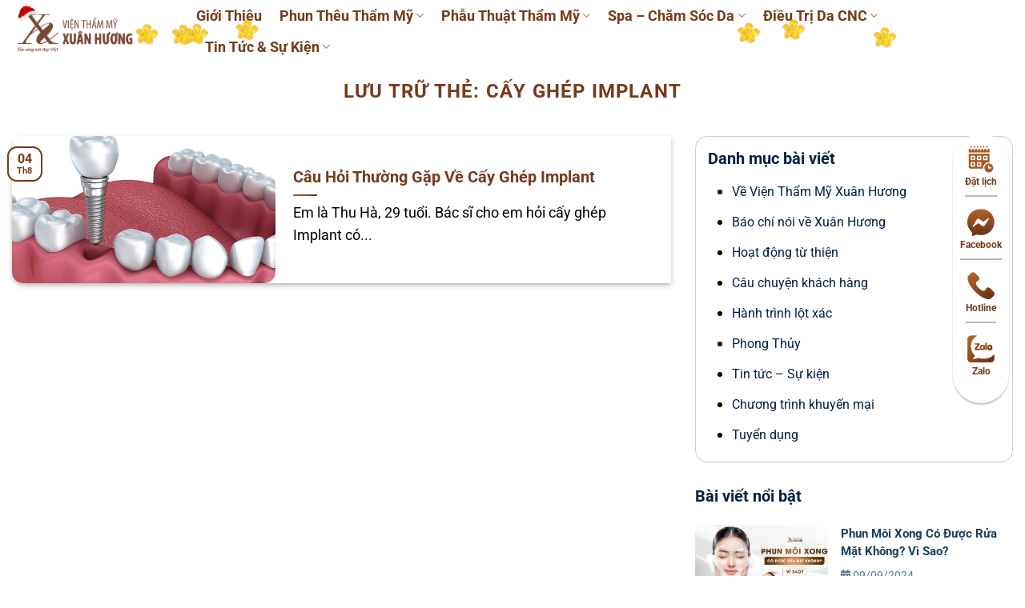

--- FILE ---
content_type: text/html; charset=UTF-8
request_url: https://vienthammyxuanhuong.com.vn/tag/cay-ghep-implant/
body_size: 20357
content:
<!DOCTYPE html>
<html lang="vi" class="loading-site no-js">
<head>
	<meta charset="UTF-8" />
	<link rel="profile" href="https://gmpg.org/xfn/11" />
	<link rel="pingback" href="https://vienthammyxuanhuong.com.vn/xmlrpc.php" />

	<script>(function(html){html.className = html.className.replace(/\bno-js\b/,'js')})(document.documentElement);</script>
<meta name='robots' content='index, follow, max-image-preview:large, max-snippet:-1, max-video-preview:-1' />
<meta name="viewport" content="width=device-width, initial-scale=1" />
	<!-- This site is optimized with the Yoast SEO Premium plugin v26.1 (Yoast SEO v26.6) - https://yoast.com/wordpress/plugins/seo/ -->
	<title>cấy ghép implant - Viện Thẩm Mỹ Xuân Hương</title>
	<link rel="canonical" href="https://vienthammyxuanhuong.com.vn/tag/cay-ghep-implant/" />
	<meta property="og:locale" content="vi_VN" />
	<meta property="og:type" content="article" />
	<meta property="og:title" content="Lưu trữ cấy ghép implant" />
	<meta property="og:url" content="https://vienthammyxuanhuong.com.vn/tag/cay-ghep-implant/" />
	<meta property="og:site_name" content="Viện Thẩm Mỹ Xuân Hương" />
	<meta property="og:image" content="https://vienthammyxuanhuong.com.vn/wp-content/uploads/2025/07/CTKM-122025-home-des.png" />
	<meta property="og:image:width" content="1920" />
	<meta property="og:image:height" content="736" />
	<meta property="og:image:type" content="image/png" />
	<meta name="twitter:card" content="summary_large_image" />
	<script type="application/ld+json" class="yoast-schema-graph">{"@context":"https://schema.org","@graph":[{"@type":"CollectionPage","@id":"https://vienthammyxuanhuong.com.vn/tag/cay-ghep-implant/","url":"https://vienthammyxuanhuong.com.vn/tag/cay-ghep-implant/","name":"cấy ghép implant - Viện Thẩm Mỹ Xuân Hương","isPartOf":{"@id":"https://vienthammyxuanhuong.com.vn/#website"},"primaryImageOfPage":{"@id":"https://vienthammyxuanhuong.com.vn/tag/cay-ghep-implant/#primaryimage"},"image":{"@id":"https://vienthammyxuanhuong.com.vn/tag/cay-ghep-implant/#primaryimage"},"thumbnailUrl":"https://vienthammyxuanhuong.com.vn/wp-content/uploads/2023/08/cay-ghep-implant-1.jpg","breadcrumb":{"@id":"https://vienthammyxuanhuong.com.vn/tag/cay-ghep-implant/#breadcrumb"},"inLanguage":"vi"},{"@type":"ImageObject","inLanguage":"vi","@id":"https://vienthammyxuanhuong.com.vn/tag/cay-ghep-implant/#primaryimage","url":"https://vienthammyxuanhuong.com.vn/wp-content/uploads/2023/08/cay-ghep-implant-1.jpg","contentUrl":"https://vienthammyxuanhuong.com.vn/wp-content/uploads/2023/08/cay-ghep-implant-1.jpg","width":600,"height":360},{"@type":"BreadcrumbList","@id":"https://vienthammyxuanhuong.com.vn/tag/cay-ghep-implant/#breadcrumb","itemListElement":[{"@type":"ListItem","position":1,"name":"Trang chủ","item":"https://vienthammyxuanhuong.com.vn/"},{"@type":"ListItem","position":2,"name":"cấy ghép implant"}]},{"@type":"WebSite","@id":"https://vienthammyxuanhuong.com.vn/#website","url":"https://vienthammyxuanhuong.com.vn/","name":"Viện Thẩm mỹ Xuân Hương - Tỏa sáng nét đẹp Việt","description":"Tỏa sáng nét đẹp Việt","publisher":{"@id":"https://vienthammyxuanhuong.com.vn/#organization"},"alternateName":"Viện Thẩm mỹ Xuân Hương - Tỏa sáng nét đẹp Việt","potentialAction":[{"@type":"SearchAction","target":{"@type":"EntryPoint","urlTemplate":"https://vienthammyxuanhuong.com.vn/?s={search_term_string}"},"query-input":{"@type":"PropertyValueSpecification","valueRequired":true,"valueName":"search_term_string"}}],"inLanguage":"vi"},{"@type":"Organization","@id":"https://vienthammyxuanhuong.com.vn/#organization","name":"Viện Thẩm mỹ Xuân Hương - Tỏa sáng nét đẹp Việt","url":"https://vienthammyxuanhuong.com.vn/","logo":{"@type":"ImageObject","inLanguage":"vi","@id":"https://vienthammyxuanhuong.com.vn/#/schema/logo/image/","url":"https://vienthammyxuanhuong.com.vn/wp-content/uploads/2023/03/logo_site.png","contentUrl":"https://vienthammyxuanhuong.com.vn/wp-content/uploads/2023/03/logo_site.png","width":512,"height":445,"caption":"Viện Thẩm mỹ Xuân Hương - Tỏa sáng nét đẹp Việt"},"image":{"@id":"https://vienthammyxuanhuong.com.vn/#/schema/logo/image/"},"description":"Viện Thẩm Mỹ Xuân Hương với 35 năm hình thành và phát triển chuyên cung cấp các dịch vụ làm đẹp như: điều trị da, phun thêu thẩm mỹ, spa,...","email":"thammyxuanhuong@gmail.com","telephone":"0904567664"}]}</script>
	<!-- / Yoast SEO Premium plugin. -->


<link rel='prefetch' href='https://vienthammyxuanhuong.com.vn/wp-content/themes/flatsome/assets/js/flatsome.js?ver=e1ad26bd5672989785e1' />
<link rel='prefetch' href='https://vienthammyxuanhuong.com.vn/wp-content/themes/flatsome/assets/js/chunk.slider.js?ver=3.19.12' />
<link rel='prefetch' href='https://vienthammyxuanhuong.com.vn/wp-content/themes/flatsome/assets/js/chunk.popups.js?ver=3.19.12' />
<link rel='prefetch' href='https://vienthammyxuanhuong.com.vn/wp-content/themes/flatsome/assets/js/chunk.tooltips.js?ver=3.19.12' />
<style id='wp-img-auto-sizes-contain-inline-css' type='text/css'>
img:is([sizes=auto i],[sizes^="auto," i]){contain-intrinsic-size:3000px 1500px}
/*# sourceURL=wp-img-auto-sizes-contain-inline-css */
</style>
<style id='wp-block-library-inline-css' type='text/css'>
:root{--wp-block-synced-color:#7a00df;--wp-block-synced-color--rgb:122,0,223;--wp-bound-block-color:var(--wp-block-synced-color);--wp-editor-canvas-background:#ddd;--wp-admin-theme-color:#007cba;--wp-admin-theme-color--rgb:0,124,186;--wp-admin-theme-color-darker-10:#006ba1;--wp-admin-theme-color-darker-10--rgb:0,107,160.5;--wp-admin-theme-color-darker-20:#005a87;--wp-admin-theme-color-darker-20--rgb:0,90,135;--wp-admin-border-width-focus:2px}@media (min-resolution:192dpi){:root{--wp-admin-border-width-focus:1.5px}}.wp-element-button{cursor:pointer}:root .has-very-light-gray-background-color{background-color:#eee}:root .has-very-dark-gray-background-color{background-color:#313131}:root .has-very-light-gray-color{color:#eee}:root .has-very-dark-gray-color{color:#313131}:root .has-vivid-green-cyan-to-vivid-cyan-blue-gradient-background{background:linear-gradient(135deg,#00d084,#0693e3)}:root .has-purple-crush-gradient-background{background:linear-gradient(135deg,#34e2e4,#4721fb 50%,#ab1dfe)}:root .has-hazy-dawn-gradient-background{background:linear-gradient(135deg,#faaca8,#dad0ec)}:root .has-subdued-olive-gradient-background{background:linear-gradient(135deg,#fafae1,#67a671)}:root .has-atomic-cream-gradient-background{background:linear-gradient(135deg,#fdd79a,#004a59)}:root .has-nightshade-gradient-background{background:linear-gradient(135deg,#330968,#31cdcf)}:root .has-midnight-gradient-background{background:linear-gradient(135deg,#020381,#2874fc)}:root{--wp--preset--font-size--normal:16px;--wp--preset--font-size--huge:42px}.has-regular-font-size{font-size:1em}.has-larger-font-size{font-size:2.625em}.has-normal-font-size{font-size:var(--wp--preset--font-size--normal)}.has-huge-font-size{font-size:var(--wp--preset--font-size--huge)}.has-text-align-center{text-align:center}.has-text-align-left{text-align:left}.has-text-align-right{text-align:right}.has-fit-text{white-space:nowrap!important}#end-resizable-editor-section{display:none}.aligncenter{clear:both}.items-justified-left{justify-content:flex-start}.items-justified-center{justify-content:center}.items-justified-right{justify-content:flex-end}.items-justified-space-between{justify-content:space-between}.screen-reader-text{border:0;clip-path:inset(50%);height:1px;margin:-1px;overflow:hidden;padding:0;position:absolute;width:1px;word-wrap:normal!important}.screen-reader-text:focus{background-color:#ddd;clip-path:none;color:#444;display:block;font-size:1em;height:auto;left:5px;line-height:normal;padding:15px 23px 14px;text-decoration:none;top:5px;width:auto;z-index:100000}html :where(.has-border-color){border-style:solid}html :where([style*=border-top-color]){border-top-style:solid}html :where([style*=border-right-color]){border-right-style:solid}html :where([style*=border-bottom-color]){border-bottom-style:solid}html :where([style*=border-left-color]){border-left-style:solid}html :where([style*=border-width]){border-style:solid}html :where([style*=border-top-width]){border-top-style:solid}html :where([style*=border-right-width]){border-right-style:solid}html :where([style*=border-bottom-width]){border-bottom-style:solid}html :where([style*=border-left-width]){border-left-style:solid}html :where(img[class*=wp-image-]){height:auto;max-width:100%}:where(figure){margin:0 0 1em}html :where(.is-position-sticky){--wp-admin--admin-bar--position-offset:var(--wp-admin--admin-bar--height,0px)}@media screen and (max-width:600px){html :where(.is-position-sticky){--wp-admin--admin-bar--position-offset:0px}}

/*# sourceURL=wp-block-library-inline-css */
</style><style id='global-styles-inline-css' type='text/css'>
:root{--wp--preset--aspect-ratio--square: 1;--wp--preset--aspect-ratio--4-3: 4/3;--wp--preset--aspect-ratio--3-4: 3/4;--wp--preset--aspect-ratio--3-2: 3/2;--wp--preset--aspect-ratio--2-3: 2/3;--wp--preset--aspect-ratio--16-9: 16/9;--wp--preset--aspect-ratio--9-16: 9/16;--wp--preset--color--black: #000000;--wp--preset--color--cyan-bluish-gray: #abb8c3;--wp--preset--color--white: #ffffff;--wp--preset--color--pale-pink: #f78da7;--wp--preset--color--vivid-red: #cf2e2e;--wp--preset--color--luminous-vivid-orange: #ff6900;--wp--preset--color--luminous-vivid-amber: #fcb900;--wp--preset--color--light-green-cyan: #7bdcb5;--wp--preset--color--vivid-green-cyan: #00d084;--wp--preset--color--pale-cyan-blue: #8ed1fc;--wp--preset--color--vivid-cyan-blue: #0693e3;--wp--preset--color--vivid-purple: #9b51e0;--wp--preset--color--primary: #753b1b;--wp--preset--color--secondary: #6a2f11;--wp--preset--color--success: #7a9c59;--wp--preset--color--alert: #b20000;--wp--preset--gradient--vivid-cyan-blue-to-vivid-purple: linear-gradient(135deg,rgb(6,147,227) 0%,rgb(155,81,224) 100%);--wp--preset--gradient--light-green-cyan-to-vivid-green-cyan: linear-gradient(135deg,rgb(122,220,180) 0%,rgb(0,208,130) 100%);--wp--preset--gradient--luminous-vivid-amber-to-luminous-vivid-orange: linear-gradient(135deg,rgb(252,185,0) 0%,rgb(255,105,0) 100%);--wp--preset--gradient--luminous-vivid-orange-to-vivid-red: linear-gradient(135deg,rgb(255,105,0) 0%,rgb(207,46,46) 100%);--wp--preset--gradient--very-light-gray-to-cyan-bluish-gray: linear-gradient(135deg,rgb(238,238,238) 0%,rgb(169,184,195) 100%);--wp--preset--gradient--cool-to-warm-spectrum: linear-gradient(135deg,rgb(74,234,220) 0%,rgb(151,120,209) 20%,rgb(207,42,186) 40%,rgb(238,44,130) 60%,rgb(251,105,98) 80%,rgb(254,248,76) 100%);--wp--preset--gradient--blush-light-purple: linear-gradient(135deg,rgb(255,206,236) 0%,rgb(152,150,240) 100%);--wp--preset--gradient--blush-bordeaux: linear-gradient(135deg,rgb(254,205,165) 0%,rgb(254,45,45) 50%,rgb(107,0,62) 100%);--wp--preset--gradient--luminous-dusk: linear-gradient(135deg,rgb(255,203,112) 0%,rgb(199,81,192) 50%,rgb(65,88,208) 100%);--wp--preset--gradient--pale-ocean: linear-gradient(135deg,rgb(255,245,203) 0%,rgb(182,227,212) 50%,rgb(51,167,181) 100%);--wp--preset--gradient--electric-grass: linear-gradient(135deg,rgb(202,248,128) 0%,rgb(113,206,126) 100%);--wp--preset--gradient--midnight: linear-gradient(135deg,rgb(2,3,129) 0%,rgb(40,116,252) 100%);--wp--preset--font-size--small: 13px;--wp--preset--font-size--medium: 20px;--wp--preset--font-size--large: 36px;--wp--preset--font-size--x-large: 42px;--wp--preset--spacing--20: 0.44rem;--wp--preset--spacing--30: 0.67rem;--wp--preset--spacing--40: 1rem;--wp--preset--spacing--50: 1.5rem;--wp--preset--spacing--60: 2.25rem;--wp--preset--spacing--70: 3.38rem;--wp--preset--spacing--80: 5.06rem;--wp--preset--shadow--natural: 6px 6px 9px rgba(0, 0, 0, 0.2);--wp--preset--shadow--deep: 12px 12px 50px rgba(0, 0, 0, 0.4);--wp--preset--shadow--sharp: 6px 6px 0px rgba(0, 0, 0, 0.2);--wp--preset--shadow--outlined: 6px 6px 0px -3px rgb(255, 255, 255), 6px 6px rgb(0, 0, 0);--wp--preset--shadow--crisp: 6px 6px 0px rgb(0, 0, 0);}:where(body) { margin: 0; }.wp-site-blocks > .alignleft { float: left; margin-right: 2em; }.wp-site-blocks > .alignright { float: right; margin-left: 2em; }.wp-site-blocks > .aligncenter { justify-content: center; margin-left: auto; margin-right: auto; }:where(.is-layout-flex){gap: 0.5em;}:where(.is-layout-grid){gap: 0.5em;}.is-layout-flow > .alignleft{float: left;margin-inline-start: 0;margin-inline-end: 2em;}.is-layout-flow > .alignright{float: right;margin-inline-start: 2em;margin-inline-end: 0;}.is-layout-flow > .aligncenter{margin-left: auto !important;margin-right: auto !important;}.is-layout-constrained > .alignleft{float: left;margin-inline-start: 0;margin-inline-end: 2em;}.is-layout-constrained > .alignright{float: right;margin-inline-start: 2em;margin-inline-end: 0;}.is-layout-constrained > .aligncenter{margin-left: auto !important;margin-right: auto !important;}.is-layout-constrained > :where(:not(.alignleft):not(.alignright):not(.alignfull)){margin-left: auto !important;margin-right: auto !important;}body .is-layout-flex{display: flex;}.is-layout-flex{flex-wrap: wrap;align-items: center;}.is-layout-flex > :is(*, div){margin: 0;}body .is-layout-grid{display: grid;}.is-layout-grid > :is(*, div){margin: 0;}body{padding-top: 0px;padding-right: 0px;padding-bottom: 0px;padding-left: 0px;}a:where(:not(.wp-element-button)){text-decoration: none;}:root :where(.wp-element-button, .wp-block-button__link){background-color: #32373c;border-width: 0;color: #fff;font-family: inherit;font-size: inherit;font-style: inherit;font-weight: inherit;letter-spacing: inherit;line-height: inherit;padding-top: calc(0.667em + 2px);padding-right: calc(1.333em + 2px);padding-bottom: calc(0.667em + 2px);padding-left: calc(1.333em + 2px);text-decoration: none;text-transform: inherit;}.has-black-color{color: var(--wp--preset--color--black) !important;}.has-cyan-bluish-gray-color{color: var(--wp--preset--color--cyan-bluish-gray) !important;}.has-white-color{color: var(--wp--preset--color--white) !important;}.has-pale-pink-color{color: var(--wp--preset--color--pale-pink) !important;}.has-vivid-red-color{color: var(--wp--preset--color--vivid-red) !important;}.has-luminous-vivid-orange-color{color: var(--wp--preset--color--luminous-vivid-orange) !important;}.has-luminous-vivid-amber-color{color: var(--wp--preset--color--luminous-vivid-amber) !important;}.has-light-green-cyan-color{color: var(--wp--preset--color--light-green-cyan) !important;}.has-vivid-green-cyan-color{color: var(--wp--preset--color--vivid-green-cyan) !important;}.has-pale-cyan-blue-color{color: var(--wp--preset--color--pale-cyan-blue) !important;}.has-vivid-cyan-blue-color{color: var(--wp--preset--color--vivid-cyan-blue) !important;}.has-vivid-purple-color{color: var(--wp--preset--color--vivid-purple) !important;}.has-primary-color{color: var(--wp--preset--color--primary) !important;}.has-secondary-color{color: var(--wp--preset--color--secondary) !important;}.has-success-color{color: var(--wp--preset--color--success) !important;}.has-alert-color{color: var(--wp--preset--color--alert) !important;}.has-black-background-color{background-color: var(--wp--preset--color--black) !important;}.has-cyan-bluish-gray-background-color{background-color: var(--wp--preset--color--cyan-bluish-gray) !important;}.has-white-background-color{background-color: var(--wp--preset--color--white) !important;}.has-pale-pink-background-color{background-color: var(--wp--preset--color--pale-pink) !important;}.has-vivid-red-background-color{background-color: var(--wp--preset--color--vivid-red) !important;}.has-luminous-vivid-orange-background-color{background-color: var(--wp--preset--color--luminous-vivid-orange) !important;}.has-luminous-vivid-amber-background-color{background-color: var(--wp--preset--color--luminous-vivid-amber) !important;}.has-light-green-cyan-background-color{background-color: var(--wp--preset--color--light-green-cyan) !important;}.has-vivid-green-cyan-background-color{background-color: var(--wp--preset--color--vivid-green-cyan) !important;}.has-pale-cyan-blue-background-color{background-color: var(--wp--preset--color--pale-cyan-blue) !important;}.has-vivid-cyan-blue-background-color{background-color: var(--wp--preset--color--vivid-cyan-blue) !important;}.has-vivid-purple-background-color{background-color: var(--wp--preset--color--vivid-purple) !important;}.has-primary-background-color{background-color: var(--wp--preset--color--primary) !important;}.has-secondary-background-color{background-color: var(--wp--preset--color--secondary) !important;}.has-success-background-color{background-color: var(--wp--preset--color--success) !important;}.has-alert-background-color{background-color: var(--wp--preset--color--alert) !important;}.has-black-border-color{border-color: var(--wp--preset--color--black) !important;}.has-cyan-bluish-gray-border-color{border-color: var(--wp--preset--color--cyan-bluish-gray) !important;}.has-white-border-color{border-color: var(--wp--preset--color--white) !important;}.has-pale-pink-border-color{border-color: var(--wp--preset--color--pale-pink) !important;}.has-vivid-red-border-color{border-color: var(--wp--preset--color--vivid-red) !important;}.has-luminous-vivid-orange-border-color{border-color: var(--wp--preset--color--luminous-vivid-orange) !important;}.has-luminous-vivid-amber-border-color{border-color: var(--wp--preset--color--luminous-vivid-amber) !important;}.has-light-green-cyan-border-color{border-color: var(--wp--preset--color--light-green-cyan) !important;}.has-vivid-green-cyan-border-color{border-color: var(--wp--preset--color--vivid-green-cyan) !important;}.has-pale-cyan-blue-border-color{border-color: var(--wp--preset--color--pale-cyan-blue) !important;}.has-vivid-cyan-blue-border-color{border-color: var(--wp--preset--color--vivid-cyan-blue) !important;}.has-vivid-purple-border-color{border-color: var(--wp--preset--color--vivid-purple) !important;}.has-primary-border-color{border-color: var(--wp--preset--color--primary) !important;}.has-secondary-border-color{border-color: var(--wp--preset--color--secondary) !important;}.has-success-border-color{border-color: var(--wp--preset--color--success) !important;}.has-alert-border-color{border-color: var(--wp--preset--color--alert) !important;}.has-vivid-cyan-blue-to-vivid-purple-gradient-background{background: var(--wp--preset--gradient--vivid-cyan-blue-to-vivid-purple) !important;}.has-light-green-cyan-to-vivid-green-cyan-gradient-background{background: var(--wp--preset--gradient--light-green-cyan-to-vivid-green-cyan) !important;}.has-luminous-vivid-amber-to-luminous-vivid-orange-gradient-background{background: var(--wp--preset--gradient--luminous-vivid-amber-to-luminous-vivid-orange) !important;}.has-luminous-vivid-orange-to-vivid-red-gradient-background{background: var(--wp--preset--gradient--luminous-vivid-orange-to-vivid-red) !important;}.has-very-light-gray-to-cyan-bluish-gray-gradient-background{background: var(--wp--preset--gradient--very-light-gray-to-cyan-bluish-gray) !important;}.has-cool-to-warm-spectrum-gradient-background{background: var(--wp--preset--gradient--cool-to-warm-spectrum) !important;}.has-blush-light-purple-gradient-background{background: var(--wp--preset--gradient--blush-light-purple) !important;}.has-blush-bordeaux-gradient-background{background: var(--wp--preset--gradient--blush-bordeaux) !important;}.has-luminous-dusk-gradient-background{background: var(--wp--preset--gradient--luminous-dusk) !important;}.has-pale-ocean-gradient-background{background: var(--wp--preset--gradient--pale-ocean) !important;}.has-electric-grass-gradient-background{background: var(--wp--preset--gradient--electric-grass) !important;}.has-midnight-gradient-background{background: var(--wp--preset--gradient--midnight) !important;}.has-small-font-size{font-size: var(--wp--preset--font-size--small) !important;}.has-medium-font-size{font-size: var(--wp--preset--font-size--medium) !important;}.has-large-font-size{font-size: var(--wp--preset--font-size--large) !important;}.has-x-large-font-size{font-size: var(--wp--preset--font-size--x-large) !important;}
/*# sourceURL=global-styles-inline-css */
</style>

<link rel='stylesheet' id='contact-form-7-css' href='https://vienthammyxuanhuong.com.vn/wp-content/plugins/contact-form-7/includes/css/styles.css' type='text/css' media='all' />
<link rel='stylesheet' id='foxtool-icon-css' href='https://vienthammyxuanhuong.com.vn/wp-content/plugins/foxtool/font/css/all.css' type='text/css' media='all' />
<link rel='stylesheet' id='wpcf7-redirect-script-frontend-css' href='https://vienthammyxuanhuong.com.vn/wp-content/plugins/wpcf7-redirect/build/assets/frontend-script.css' type='text/css' media='all' />
<link rel='stylesheet' id='phuntheu-css' href='https://vienthammyxuanhuong.com.vn/wp-content/themes/tmvxuanhuong/assets/css/phuntheu.css' type='text/css' media='all' />
<link rel='stylesheet' id='flatsome-main-css' href='https://vienthammyxuanhuong.com.vn/wp-content/themes/flatsome/assets/css/flatsome.css' type='text/css' media='all' />
<style id='flatsome-main-inline-css' type='text/css'>
@font-face {
				font-family: "fl-icons";
				font-display: block;
				src: url(https://vienthammyxuanhuong.com.vn/wp-content/themes/flatsome/assets/css/icons/fl-icons.eot?v=3.19.12);
				src:
					url(https://vienthammyxuanhuong.com.vn/wp-content/themes/flatsome/assets/css/icons/fl-icons.eot#iefix?v=3.19.12) format("embedded-opentype"),
					url(https://vienthammyxuanhuong.com.vn/wp-content/themes/flatsome/assets/css/icons/fl-icons.woff2?v=3.19.12) format("woff2"),
					url(https://vienthammyxuanhuong.com.vn/wp-content/themes/flatsome/assets/css/icons/fl-icons.ttf?v=3.19.12) format("truetype"),
					url(https://vienthammyxuanhuong.com.vn/wp-content/themes/flatsome/assets/css/icons/fl-icons.woff?v=3.19.12) format("woff"),
					url(https://vienthammyxuanhuong.com.vn/wp-content/themes/flatsome/assets/css/icons/fl-icons.svg?v=3.19.12#fl-icons) format("svg");
			}
/*# sourceURL=flatsome-main-inline-css */
</style>
<link rel='stylesheet' id='flatsome-style-css' href='https://vienthammyxuanhuong.com.vn/wp-content/themes/tmvxuanhuong/style.css' type='text/css' media='all' />
<script type="text/javascript" src="https://vienthammyxuanhuong.com.vn/wp-includes/js/jquery/jquery.min.js" id="jquery-core-js"></script>
<script type="text/javascript" src="https://vienthammyxuanhuong.com.vn/wp-includes/js/jquery/jquery-migrate.min.js" id="jquery-migrate-js"></script>
<script type="text/javascript" id="jquery-js-after">
/* <![CDATA[ */

            jQuery(document).ready(function($) {
                $("img").addClass("lazyload").each(function() {
                    var dataSrc = $(this).attr("src");
                    $(this).attr("data-src", dataSrc).removeAttr("src");
                });
            });
        
//# sourceURL=jquery-js-after
/* ]]> */
</script>
<script type="text/javascript" src="https://vienthammyxuanhuong.com.vn/wp-content/plugins/foxtool/link/index.js" id="index-ft-js"></script>
<script type="text/javascript" src="https://vienthammyxuanhuong.com.vn/wp-includes/js/hoverIntent.min.js" id="hoverIntent-js"></script>
<script type="text/javascript" src="https://vienthammyxuanhuong.com.vn/wp-content/themes/tmvxuanhuong/assets/js/customize.js" id="customize-js"></script>
<link rel="https://api.w.org/" href="https://vienthammyxuanhuong.com.vn/wp-json/" /><link rel="alternate" title="JSON" type="application/json" href="https://vienthammyxuanhuong.com.vn/wp-json/wp/v2/tags/163" /><link rel="EditURI" type="application/rsd+xml" title="RSD" href="https://vienthammyxuanhuong.com.vn/xmlrpc.php?rsd" />

<style>input.pkcp-base-input, textarea.pkcp-base-input{
	margin-bottom: 0;
    box-shadow: none;
    background-color: transparent;
    border: 1px solid #ddd;
    border-radius: .4rem;
    -webkit-border-radius: .4rem;
    -moz-border-radius: .4rem;
    -ms-border-radius: .4rem;
    -o-border-radius: .4rem;
}
input.pkcp-base-input:focus, textarea.pkcp-base-input:focus {
	border-color: rgb(89, 126, 247);
    color: #009051;
}</style><!-- Google tag (gtag.js) -->
<script async src="https://www.googletagmanager.com/gtag/js?id=G-DYYP30C37X"></script>
<script>
  window.dataLayer = window.dataLayer || [];
  function gtag(){dataLayer.push(arguments);}
  gtag('js', new Date());

  gtag('config', 'G-DYYP30C37X');
</script>

<!-- Google Tag Manager -->
<script>(function(w,d,s,l,i){w[l]=w[l]||[];w[l].push({'gtm.start':
new Date().getTime(),event:'gtm.js'});var f=d.getElementsByTagName(s)[0],
j=d.createElement(s),dl=l!='dataLayer'?'&l='+l:'';j.async=true;j.src=
'https://www.googletagmanager.com/gtm.js?id='+i+dl;f.parentNode.insertBefore(j,f);
})(window,document,'script','dataLayer','GTM-WXSHLL2M');</script>
<!-- End Google Tag Manager -->

<!-- Facebook Pixel Code -->
<script>
  !function(f,b,e,v,n,t,s)
  {if(f.fbq)return;n=f.fbq=function(){n.callMethod?
  n.callMethod.apply(n,arguments):n.queue.push(arguments)};
  if(!f._fbq)f._fbq=n;n.push=n;n.loaded=!0;n.version='2.0';
  n.queue=[];t=b.createElement(e);t.async=!0;
  t.src=v;s=b.getElementsByTagName(e)[0];
  s.parentNode.insertBefore(t,s)}(window, document,'script',
  'https://connect.facebook.net/en_US/fbevents.js');
  fbq('init', '571407837893366');
  fbq('track', 'PageView');
</script>
<noscript><img height="1" width="1" style="display:none"
  src="https://www.facebook.com/tr?id=571407837893366&ev=PageView&noscript=1"
/></noscript>
<!-- End Facebook Pixel Code -->
<!-- Facebook Pixel Code -->
<script>
  !function(f,b,e,v,n,t,s)
  {if(f.fbq)return;n=f.fbq=function(){n.callMethod?
  n.callMethod.apply(n,arguments):n.queue.push(arguments)};
  if(!f._fbq)f._fbq=n;n.push=n;n.loaded=!0;n.version='2.0';
  n.queue=[];t=b.createElement(e);t.async=!0;
  t.src=v;s=b.getElementsByTagName(e)[0];
  s.parentNode.insertBefore(t,s)}(window, document,'script',
  'https://connect.facebook.net/en_US/fbevents.js');
  fbq('init', '465830911073569');
  fbq('track', 'PageView');
</script>
<noscript><img height="1" width="1" style="display:none"
  src="https://www.facebook.com/tr?id=465830911073569&ev=PageView&noscript=1"
/></noscript>
<!-- End Facebook Pixel Code -->
<!-- Facebook Pixel Code -->
<script>
  !function(f,b,e,v,n,t,s)
  {if(f.fbq)return;n=f.fbq=function(){n.callMethod?
  n.callMethod.apply(n,arguments):n.queue.push(arguments)};
  if(!f._fbq)f._fbq=n;n.push=n;n.loaded=!0;n.version='2.0';
  n.queue=[];t=b.createElement(e);t.async=!0;
  t.src=v;s=b.getElementsByTagName(e)[0];
  s.parentNode.insertBefore(t,s)}(window, document,'script',
  'https://connect.facebook.net/en_US/fbevents.js');
  fbq('init', '239884390123890');
  fbq('track', 'PageView');
</script>
<noscript><img height="1" width="1" style="display:none"
  src="https://www.facebook.com/tr?id=239884390123890&ev=PageView&noscript=1"
/></noscript>
<!-- End Facebook Pixel Code -->
 <!-- Facebook Pixel Code -->
<script>
  !function(f,b,e,v,n,t,s)
  {if(f.fbq)return;n=f.fbq=function(){n.callMethod?
  n.callMethod.apply(n,arguments):n.queue.push(arguments)};
  if(!f._fbq)f._fbq=n;n.push=n;n.loaded=!0;n.version='2.0';
  n.queue=[];t=b.createElement(e);t.async=!0;
  t.src=v;s=b.getElementsByTagName(e)[0];
  s.parentNode.insertBefore(t,s)}(window, document,'script',
  'https://connect.facebook.net/en_US/fbevents.js');
  fbq('init', '492113691323644');
  fbq('track', 'PageView');
</script>
<noscript><img height="1" width="1" style="display:none"
  src="https://www.facebook.com/tr?id=492113691323644&ev=PageView&noscript=1"
/></noscript>
<!-- End Facebook Pixel Code --><meta name="generator" content="speculation-rules 1.6.0">
<link rel="icon" href="https://vienthammyxuanhuong.com.vn/wp-content/uploads/2023/03/logo_site.png" sizes="32x32" />
<link rel="icon" href="https://vienthammyxuanhuong.com.vn/wp-content/uploads/2023/03/logo_site.png" sizes="192x192" />
<link rel="apple-touch-icon" href="https://vienthammyxuanhuong.com.vn/wp-content/uploads/2023/03/logo_site.png" />
<meta name="msapplication-TileImage" content="https://vienthammyxuanhuong.com.vn/wp-content/uploads/2023/03/logo_site.png" />
<style id="custom-css" type="text/css">:root {--primary-color: #753b1b;--fs-color-primary: #753b1b;--fs-color-secondary: #6a2f11;--fs-color-success: #7a9c59;--fs-color-alert: #b20000;--fs-experimental-link-color: #753b1b;--fs-experimental-link-color-hover: #753b1b;}.tooltipster-base {--tooltip-color: #fff;--tooltip-bg-color: #000;}.off-canvas-right .mfp-content, .off-canvas-left .mfp-content {--drawer-width: 300px;}.header-main{height: 70px}#logo img{max-height: 70px}#logo{width:200px;}.header-bottom{min-height: 55px}.header-top{min-height: 30px}.transparent .header-main{height: 30px}.transparent #logo img{max-height: 30px}.has-transparent + .page-title:first-of-type,.has-transparent + #main > .page-title,.has-transparent + #main > div > .page-title,.has-transparent + #main .page-header-wrapper:first-of-type .page-title{padding-top: 30px;}.header.show-on-scroll,.stuck .header-main{height:70px!important}.stuck #logo img{max-height: 70px!important}.header-bg-color {background-color: #ffffff}.header-bottom {background-color: #f1f1f1}.header-main .nav > li > a{line-height: 16px }.stuck .header-main .nav > li > a{line-height: 50px }.header-bottom-nav > li > a{line-height: 16px }@media (max-width: 549px) {.header-main{height: 70px}#logo img{max-height: 70px}}.nav-dropdown{border-radius:5px}.nav-dropdown{font-size:100%}body{color: #000000}h1,h2,h3,h4,h5,h6,.heading-font{color: #753b1b;}body{font-size: 100%;}@media screen and (max-width: 549px){body{font-size: 100%;}}body{font-family: Roboto, sans-serif;}body {font-weight: 400;font-style: normal;}.nav > li > a {font-family: Roboto, sans-serif;}.mobile-sidebar-levels-2 .nav > li > ul > li > a {font-family: Roboto, sans-serif;}.nav > li > a,.mobile-sidebar-levels-2 .nav > li > ul > li > a {font-weight: 700;font-style: normal;}h1,h2,h3,h4,h5,h6,.heading-font, .off-canvas-center .nav-sidebar.nav-vertical > li > a{font-family: Roboto, sans-serif;}h1,h2,h3,h4,h5,h6,.heading-font,.banner h1,.banner h2 {font-weight: 700;font-style: normal;}.alt-font{font-family: Roboto, sans-serif;}.alt-font {font-weight: 400!important;font-style: normal!important;}.header:not(.transparent) .header-nav-main.nav > li > a {color: #753b1b;}.header:not(.transparent) .header-nav-main.nav > li > a:hover,.header:not(.transparent) .header-nav-main.nav > li.active > a,.header:not(.transparent) .header-nav-main.nav > li.current > a,.header:not(.transparent) .header-nav-main.nav > li > a.active,.header:not(.transparent) .header-nav-main.nav > li > a.current{color: #753b1b;}.header-nav-main.nav-line-bottom > li > a:before,.header-nav-main.nav-line-grow > li > a:before,.header-nav-main.nav-line > li > a:before,.header-nav-main.nav-box > li > a:hover,.header-nav-main.nav-box > li.active > a,.header-nav-main.nav-pills > li > a:hover,.header-nav-main.nav-pills > li.active > a{color:#FFF!important;background-color: #753b1b;}.absolute-footer, html{background-color: #ffffff}.nav-vertical-fly-out > li + li {border-top-width: 1px; border-top-style: solid;}.label-new.menu-item > a:after{content:"Mới";}.label-hot.menu-item > a:after{content:"Nổi bật";}.label-sale.menu-item > a:after{content:"Giảm giá";}.label-popular.menu-item > a:after{content:"Phổ biến";}</style><style id="kirki-inline-styles">/* cyrillic-ext */
@font-face {
  font-family: 'Roboto';
  font-style: normal;
  font-weight: 400;
  font-stretch: 100%;
  font-display: swap;
  src: url(https://vienthammyxuanhuong.com.vn/wp-content/fonts/roboto/KFO7CnqEu92Fr1ME7kSn66aGLdTylUAMa3GUBGEe.woff2) format('woff2');
  unicode-range: U+0460-052F, U+1C80-1C8A, U+20B4, U+2DE0-2DFF, U+A640-A69F, U+FE2E-FE2F;
}
/* cyrillic */
@font-face {
  font-family: 'Roboto';
  font-style: normal;
  font-weight: 400;
  font-stretch: 100%;
  font-display: swap;
  src: url(https://vienthammyxuanhuong.com.vn/wp-content/fonts/roboto/KFO7CnqEu92Fr1ME7kSn66aGLdTylUAMa3iUBGEe.woff2) format('woff2');
  unicode-range: U+0301, U+0400-045F, U+0490-0491, U+04B0-04B1, U+2116;
}
/* greek-ext */
@font-face {
  font-family: 'Roboto';
  font-style: normal;
  font-weight: 400;
  font-stretch: 100%;
  font-display: swap;
  src: url(https://vienthammyxuanhuong.com.vn/wp-content/fonts/roboto/KFO7CnqEu92Fr1ME7kSn66aGLdTylUAMa3CUBGEe.woff2) format('woff2');
  unicode-range: U+1F00-1FFF;
}
/* greek */
@font-face {
  font-family: 'Roboto';
  font-style: normal;
  font-weight: 400;
  font-stretch: 100%;
  font-display: swap;
  src: url(https://vienthammyxuanhuong.com.vn/wp-content/fonts/roboto/KFO7CnqEu92Fr1ME7kSn66aGLdTylUAMa3-UBGEe.woff2) format('woff2');
  unicode-range: U+0370-0377, U+037A-037F, U+0384-038A, U+038C, U+038E-03A1, U+03A3-03FF;
}
/* math */
@font-face {
  font-family: 'Roboto';
  font-style: normal;
  font-weight: 400;
  font-stretch: 100%;
  font-display: swap;
  src: url(https://vienthammyxuanhuong.com.vn/wp-content/fonts/roboto/KFO7CnqEu92Fr1ME7kSn66aGLdTylUAMawCUBGEe.woff2) format('woff2');
  unicode-range: U+0302-0303, U+0305, U+0307-0308, U+0310, U+0312, U+0315, U+031A, U+0326-0327, U+032C, U+032F-0330, U+0332-0333, U+0338, U+033A, U+0346, U+034D, U+0391-03A1, U+03A3-03A9, U+03B1-03C9, U+03D1, U+03D5-03D6, U+03F0-03F1, U+03F4-03F5, U+2016-2017, U+2034-2038, U+203C, U+2040, U+2043, U+2047, U+2050, U+2057, U+205F, U+2070-2071, U+2074-208E, U+2090-209C, U+20D0-20DC, U+20E1, U+20E5-20EF, U+2100-2112, U+2114-2115, U+2117-2121, U+2123-214F, U+2190, U+2192, U+2194-21AE, U+21B0-21E5, U+21F1-21F2, U+21F4-2211, U+2213-2214, U+2216-22FF, U+2308-230B, U+2310, U+2319, U+231C-2321, U+2336-237A, U+237C, U+2395, U+239B-23B7, U+23D0, U+23DC-23E1, U+2474-2475, U+25AF, U+25B3, U+25B7, U+25BD, U+25C1, U+25CA, U+25CC, U+25FB, U+266D-266F, U+27C0-27FF, U+2900-2AFF, U+2B0E-2B11, U+2B30-2B4C, U+2BFE, U+3030, U+FF5B, U+FF5D, U+1D400-1D7FF, U+1EE00-1EEFF;
}
/* symbols */
@font-face {
  font-family: 'Roboto';
  font-style: normal;
  font-weight: 400;
  font-stretch: 100%;
  font-display: swap;
  src: url(https://vienthammyxuanhuong.com.vn/wp-content/fonts/roboto/KFO7CnqEu92Fr1ME7kSn66aGLdTylUAMaxKUBGEe.woff2) format('woff2');
  unicode-range: U+0001-000C, U+000E-001F, U+007F-009F, U+20DD-20E0, U+20E2-20E4, U+2150-218F, U+2190, U+2192, U+2194-2199, U+21AF, U+21E6-21F0, U+21F3, U+2218-2219, U+2299, U+22C4-22C6, U+2300-243F, U+2440-244A, U+2460-24FF, U+25A0-27BF, U+2800-28FF, U+2921-2922, U+2981, U+29BF, U+29EB, U+2B00-2BFF, U+4DC0-4DFF, U+FFF9-FFFB, U+10140-1018E, U+10190-1019C, U+101A0, U+101D0-101FD, U+102E0-102FB, U+10E60-10E7E, U+1D2C0-1D2D3, U+1D2E0-1D37F, U+1F000-1F0FF, U+1F100-1F1AD, U+1F1E6-1F1FF, U+1F30D-1F30F, U+1F315, U+1F31C, U+1F31E, U+1F320-1F32C, U+1F336, U+1F378, U+1F37D, U+1F382, U+1F393-1F39F, U+1F3A7-1F3A8, U+1F3AC-1F3AF, U+1F3C2, U+1F3C4-1F3C6, U+1F3CA-1F3CE, U+1F3D4-1F3E0, U+1F3ED, U+1F3F1-1F3F3, U+1F3F5-1F3F7, U+1F408, U+1F415, U+1F41F, U+1F426, U+1F43F, U+1F441-1F442, U+1F444, U+1F446-1F449, U+1F44C-1F44E, U+1F453, U+1F46A, U+1F47D, U+1F4A3, U+1F4B0, U+1F4B3, U+1F4B9, U+1F4BB, U+1F4BF, U+1F4C8-1F4CB, U+1F4D6, U+1F4DA, U+1F4DF, U+1F4E3-1F4E6, U+1F4EA-1F4ED, U+1F4F7, U+1F4F9-1F4FB, U+1F4FD-1F4FE, U+1F503, U+1F507-1F50B, U+1F50D, U+1F512-1F513, U+1F53E-1F54A, U+1F54F-1F5FA, U+1F610, U+1F650-1F67F, U+1F687, U+1F68D, U+1F691, U+1F694, U+1F698, U+1F6AD, U+1F6B2, U+1F6B9-1F6BA, U+1F6BC, U+1F6C6-1F6CF, U+1F6D3-1F6D7, U+1F6E0-1F6EA, U+1F6F0-1F6F3, U+1F6F7-1F6FC, U+1F700-1F7FF, U+1F800-1F80B, U+1F810-1F847, U+1F850-1F859, U+1F860-1F887, U+1F890-1F8AD, U+1F8B0-1F8BB, U+1F8C0-1F8C1, U+1F900-1F90B, U+1F93B, U+1F946, U+1F984, U+1F996, U+1F9E9, U+1FA00-1FA6F, U+1FA70-1FA7C, U+1FA80-1FA89, U+1FA8F-1FAC6, U+1FACE-1FADC, U+1FADF-1FAE9, U+1FAF0-1FAF8, U+1FB00-1FBFF;
}
/* vietnamese */
@font-face {
  font-family: 'Roboto';
  font-style: normal;
  font-weight: 400;
  font-stretch: 100%;
  font-display: swap;
  src: url(https://vienthammyxuanhuong.com.vn/wp-content/fonts/roboto/KFO7CnqEu92Fr1ME7kSn66aGLdTylUAMa3OUBGEe.woff2) format('woff2');
  unicode-range: U+0102-0103, U+0110-0111, U+0128-0129, U+0168-0169, U+01A0-01A1, U+01AF-01B0, U+0300-0301, U+0303-0304, U+0308-0309, U+0323, U+0329, U+1EA0-1EF9, U+20AB;
}
/* latin-ext */
@font-face {
  font-family: 'Roboto';
  font-style: normal;
  font-weight: 400;
  font-stretch: 100%;
  font-display: swap;
  src: url(https://vienthammyxuanhuong.com.vn/wp-content/fonts/roboto/KFO7CnqEu92Fr1ME7kSn66aGLdTylUAMa3KUBGEe.woff2) format('woff2');
  unicode-range: U+0100-02BA, U+02BD-02C5, U+02C7-02CC, U+02CE-02D7, U+02DD-02FF, U+0304, U+0308, U+0329, U+1D00-1DBF, U+1E00-1E9F, U+1EF2-1EFF, U+2020, U+20A0-20AB, U+20AD-20C0, U+2113, U+2C60-2C7F, U+A720-A7FF;
}
/* latin */
@font-face {
  font-family: 'Roboto';
  font-style: normal;
  font-weight: 400;
  font-stretch: 100%;
  font-display: swap;
  src: url(https://vienthammyxuanhuong.com.vn/wp-content/fonts/roboto/KFO7CnqEu92Fr1ME7kSn66aGLdTylUAMa3yUBA.woff2) format('woff2');
  unicode-range: U+0000-00FF, U+0131, U+0152-0153, U+02BB-02BC, U+02C6, U+02DA, U+02DC, U+0304, U+0308, U+0329, U+2000-206F, U+20AC, U+2122, U+2191, U+2193, U+2212, U+2215, U+FEFF, U+FFFD;
}
/* cyrillic-ext */
@font-face {
  font-family: 'Roboto';
  font-style: normal;
  font-weight: 700;
  font-stretch: 100%;
  font-display: swap;
  src: url(https://vienthammyxuanhuong.com.vn/wp-content/fonts/roboto/KFO7CnqEu92Fr1ME7kSn66aGLdTylUAMa3GUBGEe.woff2) format('woff2');
  unicode-range: U+0460-052F, U+1C80-1C8A, U+20B4, U+2DE0-2DFF, U+A640-A69F, U+FE2E-FE2F;
}
/* cyrillic */
@font-face {
  font-family: 'Roboto';
  font-style: normal;
  font-weight: 700;
  font-stretch: 100%;
  font-display: swap;
  src: url(https://vienthammyxuanhuong.com.vn/wp-content/fonts/roboto/KFO7CnqEu92Fr1ME7kSn66aGLdTylUAMa3iUBGEe.woff2) format('woff2');
  unicode-range: U+0301, U+0400-045F, U+0490-0491, U+04B0-04B1, U+2116;
}
/* greek-ext */
@font-face {
  font-family: 'Roboto';
  font-style: normal;
  font-weight: 700;
  font-stretch: 100%;
  font-display: swap;
  src: url(https://vienthammyxuanhuong.com.vn/wp-content/fonts/roboto/KFO7CnqEu92Fr1ME7kSn66aGLdTylUAMa3CUBGEe.woff2) format('woff2');
  unicode-range: U+1F00-1FFF;
}
/* greek */
@font-face {
  font-family: 'Roboto';
  font-style: normal;
  font-weight: 700;
  font-stretch: 100%;
  font-display: swap;
  src: url(https://vienthammyxuanhuong.com.vn/wp-content/fonts/roboto/KFO7CnqEu92Fr1ME7kSn66aGLdTylUAMa3-UBGEe.woff2) format('woff2');
  unicode-range: U+0370-0377, U+037A-037F, U+0384-038A, U+038C, U+038E-03A1, U+03A3-03FF;
}
/* math */
@font-face {
  font-family: 'Roboto';
  font-style: normal;
  font-weight: 700;
  font-stretch: 100%;
  font-display: swap;
  src: url(https://vienthammyxuanhuong.com.vn/wp-content/fonts/roboto/KFO7CnqEu92Fr1ME7kSn66aGLdTylUAMawCUBGEe.woff2) format('woff2');
  unicode-range: U+0302-0303, U+0305, U+0307-0308, U+0310, U+0312, U+0315, U+031A, U+0326-0327, U+032C, U+032F-0330, U+0332-0333, U+0338, U+033A, U+0346, U+034D, U+0391-03A1, U+03A3-03A9, U+03B1-03C9, U+03D1, U+03D5-03D6, U+03F0-03F1, U+03F4-03F5, U+2016-2017, U+2034-2038, U+203C, U+2040, U+2043, U+2047, U+2050, U+2057, U+205F, U+2070-2071, U+2074-208E, U+2090-209C, U+20D0-20DC, U+20E1, U+20E5-20EF, U+2100-2112, U+2114-2115, U+2117-2121, U+2123-214F, U+2190, U+2192, U+2194-21AE, U+21B0-21E5, U+21F1-21F2, U+21F4-2211, U+2213-2214, U+2216-22FF, U+2308-230B, U+2310, U+2319, U+231C-2321, U+2336-237A, U+237C, U+2395, U+239B-23B7, U+23D0, U+23DC-23E1, U+2474-2475, U+25AF, U+25B3, U+25B7, U+25BD, U+25C1, U+25CA, U+25CC, U+25FB, U+266D-266F, U+27C0-27FF, U+2900-2AFF, U+2B0E-2B11, U+2B30-2B4C, U+2BFE, U+3030, U+FF5B, U+FF5D, U+1D400-1D7FF, U+1EE00-1EEFF;
}
/* symbols */
@font-face {
  font-family: 'Roboto';
  font-style: normal;
  font-weight: 700;
  font-stretch: 100%;
  font-display: swap;
  src: url(https://vienthammyxuanhuong.com.vn/wp-content/fonts/roboto/KFO7CnqEu92Fr1ME7kSn66aGLdTylUAMaxKUBGEe.woff2) format('woff2');
  unicode-range: U+0001-000C, U+000E-001F, U+007F-009F, U+20DD-20E0, U+20E2-20E4, U+2150-218F, U+2190, U+2192, U+2194-2199, U+21AF, U+21E6-21F0, U+21F3, U+2218-2219, U+2299, U+22C4-22C6, U+2300-243F, U+2440-244A, U+2460-24FF, U+25A0-27BF, U+2800-28FF, U+2921-2922, U+2981, U+29BF, U+29EB, U+2B00-2BFF, U+4DC0-4DFF, U+FFF9-FFFB, U+10140-1018E, U+10190-1019C, U+101A0, U+101D0-101FD, U+102E0-102FB, U+10E60-10E7E, U+1D2C0-1D2D3, U+1D2E0-1D37F, U+1F000-1F0FF, U+1F100-1F1AD, U+1F1E6-1F1FF, U+1F30D-1F30F, U+1F315, U+1F31C, U+1F31E, U+1F320-1F32C, U+1F336, U+1F378, U+1F37D, U+1F382, U+1F393-1F39F, U+1F3A7-1F3A8, U+1F3AC-1F3AF, U+1F3C2, U+1F3C4-1F3C6, U+1F3CA-1F3CE, U+1F3D4-1F3E0, U+1F3ED, U+1F3F1-1F3F3, U+1F3F5-1F3F7, U+1F408, U+1F415, U+1F41F, U+1F426, U+1F43F, U+1F441-1F442, U+1F444, U+1F446-1F449, U+1F44C-1F44E, U+1F453, U+1F46A, U+1F47D, U+1F4A3, U+1F4B0, U+1F4B3, U+1F4B9, U+1F4BB, U+1F4BF, U+1F4C8-1F4CB, U+1F4D6, U+1F4DA, U+1F4DF, U+1F4E3-1F4E6, U+1F4EA-1F4ED, U+1F4F7, U+1F4F9-1F4FB, U+1F4FD-1F4FE, U+1F503, U+1F507-1F50B, U+1F50D, U+1F512-1F513, U+1F53E-1F54A, U+1F54F-1F5FA, U+1F610, U+1F650-1F67F, U+1F687, U+1F68D, U+1F691, U+1F694, U+1F698, U+1F6AD, U+1F6B2, U+1F6B9-1F6BA, U+1F6BC, U+1F6C6-1F6CF, U+1F6D3-1F6D7, U+1F6E0-1F6EA, U+1F6F0-1F6F3, U+1F6F7-1F6FC, U+1F700-1F7FF, U+1F800-1F80B, U+1F810-1F847, U+1F850-1F859, U+1F860-1F887, U+1F890-1F8AD, U+1F8B0-1F8BB, U+1F8C0-1F8C1, U+1F900-1F90B, U+1F93B, U+1F946, U+1F984, U+1F996, U+1F9E9, U+1FA00-1FA6F, U+1FA70-1FA7C, U+1FA80-1FA89, U+1FA8F-1FAC6, U+1FACE-1FADC, U+1FADF-1FAE9, U+1FAF0-1FAF8, U+1FB00-1FBFF;
}
/* vietnamese */
@font-face {
  font-family: 'Roboto';
  font-style: normal;
  font-weight: 700;
  font-stretch: 100%;
  font-display: swap;
  src: url(https://vienthammyxuanhuong.com.vn/wp-content/fonts/roboto/KFO7CnqEu92Fr1ME7kSn66aGLdTylUAMa3OUBGEe.woff2) format('woff2');
  unicode-range: U+0102-0103, U+0110-0111, U+0128-0129, U+0168-0169, U+01A0-01A1, U+01AF-01B0, U+0300-0301, U+0303-0304, U+0308-0309, U+0323, U+0329, U+1EA0-1EF9, U+20AB;
}
/* latin-ext */
@font-face {
  font-family: 'Roboto';
  font-style: normal;
  font-weight: 700;
  font-stretch: 100%;
  font-display: swap;
  src: url(https://vienthammyxuanhuong.com.vn/wp-content/fonts/roboto/KFO7CnqEu92Fr1ME7kSn66aGLdTylUAMa3KUBGEe.woff2) format('woff2');
  unicode-range: U+0100-02BA, U+02BD-02C5, U+02C7-02CC, U+02CE-02D7, U+02DD-02FF, U+0304, U+0308, U+0329, U+1D00-1DBF, U+1E00-1E9F, U+1EF2-1EFF, U+2020, U+20A0-20AB, U+20AD-20C0, U+2113, U+2C60-2C7F, U+A720-A7FF;
}
/* latin */
@font-face {
  font-family: 'Roboto';
  font-style: normal;
  font-weight: 700;
  font-stretch: 100%;
  font-display: swap;
  src: url(https://vienthammyxuanhuong.com.vn/wp-content/fonts/roboto/KFO7CnqEu92Fr1ME7kSn66aGLdTylUAMa3yUBA.woff2) format('woff2');
  unicode-range: U+0000-00FF, U+0131, U+0152-0153, U+02BB-02BC, U+02C6, U+02DA, U+02DC, U+0304, U+0308, U+0329, U+2000-206F, U+20AC, U+2122, U+2191, U+2193, U+2212, U+2215, U+FEFF, U+FFFD;
}</style></head>

<body class="archive tag tag-cay-ghep-implant tag-163 wp-theme-flatsome wp-child-theme-tmvxuanhuong lightbox nav-dropdown-has-shadow">

<!-- Google Tag Manager (noscript) -->
<noscript><iframe src="https://www.googletagmanager.com/ns.html?id=GTM-WXSHLL2M"
height="0" width="0" style="display:none;visibility:hidden"></iframe></noscript>
<!-- End Google Tag Manager (noscript) -->
<a class="skip-link screen-reader-text" href="#main">Bỏ qua nội dung</a>

<div id="wrapper">

	
	<header id="header" class="header has-sticky sticky-jump">
		<div class="header-wrapper">
			<div id="masthead" class="header-main ">
      <div class="header-inner flex-row container logo-left medium-logo-center" role="navigation">

          <!-- Logo -->
          <div id="logo" class="flex-col logo">
            
<!-- Header logo -->
<a href="https://vienthammyxuanhuong.com.vn/" title="Viện Thẩm Mỹ Xuân Hương - Tỏa sáng nét đẹp Việt" rel="home">
		<img width="1020" height="454" src="https://vienthammyxuanhuong.com.vn/wp-content/uploads/2025/12/logo-2025-merry-christmas.png" class="header_logo header-logo" alt="Viện Thẩm Mỹ Xuân Hương"/><img  width="1020" height="454" src="https://vienthammyxuanhuong.com.vn/wp-content/uploads/2025/12/logo-2025-merry-christmas.png" class="header-logo-dark" alt="Viện Thẩm Mỹ Xuân Hương"/></a>
          </div>

          <!-- Mobile Left Elements -->
          <div class="flex-col show-for-medium flex-left">
            <ul class="mobile-nav nav nav-left ">
              <li class="nav-icon has-icon">
  <div class="header-button">		<a href="#" data-open="#main-menu" data-pos="left" data-bg="main-menu-overlay" data-color="" class="icon primary button circle is-small" aria-label="Menu" aria-controls="main-menu" aria-expanded="false">

		  <i class="icon-menu" ></i>
		  		</a>
	 </div> </li>
            </ul>
          </div>

          <!-- Left Elements -->
          <div class="flex-col hide-for-medium flex-left
            flex-grow">
            <ul class="header-nav header-nav-main nav nav-left  nav-size-large nav-spacing-large" >
              <li id="menu-item-30" class="menu-item menu-item-type-post_type menu-item-object-page menu-item-30 menu-item-design-default"><a href="https://vienthammyxuanhuong.com.vn/gioi-thieu/" class="nav-top-link">Giới thiệu</a></li>
<li id="menu-item-29" class="menu-item menu-item-type-post_type menu-item-object-page menu-item-has-children menu-item-29 menu-item-design-default has-dropdown"><a href="https://vienthammyxuanhuong.com.vn/phun-theu-tham-my/" class="nav-top-link" aria-expanded="false" aria-haspopup="menu">Phun Thêu Thẩm Mỹ<i class="icon-angle-down" ></i></a>
<ul class="sub-menu nav-dropdown nav-dropdown-simple">
	<li id="menu-item-5843" class="menu-item menu-item-type-custom menu-item-object-custom menu-item-has-children menu-item-5843 nav-dropdown-col"><a href="https://vienthammyxuanhuong.com.vn/blog-phun-theu-tham-my/tips-phun-moi/">Phun môi</a>
	<ul class="sub-menu nav-column nav-dropdown-simple">
		<li id="menu-item-5846" class="menu-item menu-item-type-custom menu-item-object-custom menu-item-5846"><a href="https://vienthammyxuanhuong.com.vn/phun-moi-miracle-co-uu-diem-gi/">Phun môi Miracle</a></li>
		<li id="menu-item-5848" class="menu-item menu-item-type-custom menu-item-object-custom menu-item-5848"><a href="https://vienthammyxuanhuong.com.vn/phun-moi-evolution-line-moi-xinh-quyen-ru/">Phun môi Evolution Line</a></li>
		<li id="menu-item-5849" class="menu-item menu-item-type-custom menu-item-object-custom menu-item-5849"><a href="https://vienthammyxuanhuong.com.vn/phun-moi-collagen-dien-mao-moi-cuc-an-tuong-cho-doi-moi-ban/">Phun môi Collagen</a></li>
	</ul>
</li>
	<li id="menu-item-5844" class="menu-item menu-item-type-custom menu-item-object-custom menu-item-has-children menu-item-5844 nav-dropdown-col"><a href="https://vienthammyxuanhuong.com.vn/blog-phun-theu-tham-my/tips-phun-theu-may/">Phun thêu mày</a>
	<ul class="sub-menu nav-column nav-dropdown-simple">
		<li id="menu-item-5851" class="menu-item menu-item-type-custom menu-item-object-custom menu-item-5851"><a href="https://vienthammyxuanhuong.com.vn/phun-may-miracle-eyebrow-nghe-thuat-tao-dang-may-cuc-an-tuong/">Phun mày Miracle</a></li>
		<li id="menu-item-5853" class="menu-item menu-item-type-custom menu-item-object-custom menu-item-5853"><a href="https://vienthammyxuanhuong.com.vn/theu-may-miracle-9d/">Thêu mày Miracle</a></li>
	</ul>
</li>
	<li id="menu-item-5847" class="menu-item menu-item-type-custom menu-item-object-custom menu-item-has-children menu-item-5847 nav-dropdown-col"><a href="https://vienthammyxuanhuong.com.vn/blog-phun-theu-tham-my/tips-phun-mi/">Phun thêu mí</a>
	<ul class="sub-menu nav-column nav-dropdown-simple">
		<li id="menu-item-5852" class="menu-item menu-item-type-custom menu-item-object-custom menu-item-5852"><a href="https://vienthammyxuanhuong.com.vn/phun-mi-miracle-eyeliner-thu-hut-moi-anh-nhin/">Phun mí Miracle</a></li>
	</ul>
</li>
	<li id="menu-item-5845" class="menu-item menu-item-type-custom menu-item-object-custom menu-item-has-children menu-item-5845 nav-dropdown-col"><a href="https://vienthammyxuanhuong.com.vn/blog-phun-theu-tham-my/tips-dieu-khac-may/">Điêu khắc chân mày</a>
	<ul class="sub-menu nav-column nav-dropdown-simple">
		<li id="menu-item-5854" class="menu-item menu-item-type-custom menu-item-object-custom menu-item-5854"><a href="https://vienthammyxuanhuong.com.vn/dieu-khac-long-may-miracle-9d-dep-sac-net-cuon-anh-nhin/">Điêu khắc Miracle</a></li>
		<li id="menu-item-5855" class="menu-item menu-item-type-custom menu-item-object-custom menu-item-5855"><a href="https://vienthammyxuanhuong.com.vn/dieu-khac-hairstroke-soi-long-may-sieu-thuc-chi-tiet-tung-soi/">Điêu khắc Hairstroke</a></li>
		<li id="menu-item-5856" class="menu-item menu-item-type-custom menu-item-object-custom menu-item-5856"><a href="https://vienthammyxuanhuong.com.vn/dich-vu-dieu-khac-long-may-nam/">Điêu khắc mày nam</a></li>
	</ul>
</li>
</ul>
</li>
<li id="menu-item-1362" class="menu-item menu-item-type-post_type menu-item-object-page menu-item-has-children menu-item-1362 menu-item-design-default has-dropdown"><a href="https://vienthammyxuanhuong.com.vn/phau-thuat-tham-my/" class="nav-top-link" aria-expanded="false" aria-haspopup="menu">Phẫu thuật thẩm mỹ<i class="icon-angle-down" ></i></a>
<ul class="sub-menu nav-dropdown nav-dropdown-simple">
	<li id="menu-item-5862" class="menu-item menu-item-type-custom menu-item-object-custom menu-item-5862"><a href="https://vienthammyxuanhuong.com.vn/nhan-mi-eyelid-plus-mat-to-tron-cuon-hut-anh-nhin/">Nhấn mí</a></li>
	<li id="menu-item-5863" class="menu-item menu-item-type-custom menu-item-object-custom menu-item-5863"><a href="https://vienthammyxuanhuong.com.vn/cat-mi-mini-deep-6d-la-gi-vi-sao-duoc-goi-la-cat-mi-6-chuan-va-5-khong/">Cắt mí</a></li>
	<li id="menu-item-5864" class="menu-item menu-item-type-custom menu-item-object-custom menu-item-5864"><a href="https://vienthammyxuanhuong.com.vn/nang-cung-may-ket-hop-phun-xam/">Nâng cung mày</a></li>
	<li id="menu-item-5865" class="menu-item menu-item-type-custom menu-item-object-custom menu-item-5865"><a href="https://vienthammyxuanhuong.com.vn/nang-mui-ergonomic/">Nâng mũi</a></li>
	<li id="menu-item-5866" class="menu-item menu-item-type-custom menu-item-object-custom menu-item-5866"><a href="https://vienthammyxuanhuong.com.vn/don-cam-ergonomic-bi-kip-so-huu-khuon-mat-thon-gon-chuan-v-line/">Độn cằm</a></li>
	<li id="menu-item-5867" class="menu-item menu-item-type-custom menu-item-object-custom menu-item-5867"><a href="https://vienthammyxuanhuong.com.vn/phuong-phap-lam-day-thai-duong-nao-mang-lai-hieu-qua-va-an-toan/">Độn thái dương</a></li>
	<li id="menu-item-5868" class="menu-item menu-item-type-custom menu-item-object-custom menu-item-5868"><a href="https://vienthammyxuanhuong.com.vn/tao-ma-lum-dong-tien-bi-quyet-to-diem-nu-cuoi-duyen-dang/">Tạo má lúm</a></li>
	<li id="menu-item-5869" class="menu-item menu-item-type-custom menu-item-object-custom menu-item-5869"><a href="https://vienthammyxuanhuong.com.vn/lam-day-thai-duong-bang-duong-chat-lam-day-restylane/">Đưa dưỡng chất tạo hình</a></li>
	<li id="menu-item-5871" class="menu-item menu-item-type-custom menu-item-object-custom menu-item-5871"><a href="https://vienthammyxuanhuong.com.vn/tao-hinh-moi-dep-kho-cuong/">Tạo hình môi</a></li>
</ul>
</li>
<li id="menu-item-678" class="menu-item menu-item-type-post_type menu-item-object-page menu-item-has-children menu-item-678 menu-item-design-default has-dropdown"><a href="https://vienthammyxuanhuong.com.vn/spa-cham-soc-da/" class="nav-top-link" aria-expanded="false" aria-haspopup="menu">Spa &#8211; Chăm sóc da<i class="icon-angle-down" ></i></a>
<ul class="sub-menu nav-dropdown nav-dropdown-simple">
	<li id="menu-item-5878" class="menu-item menu-item-type-custom menu-item-object-custom menu-item-5878"><a href="https://vienthammyxuanhuong.com.vn/cong-nghe-detox-skin-care/">Chăm sóc da mặt</a></li>
	<li id="menu-item-5879" class="menu-item menu-item-type-custom menu-item-object-custom menu-item-5879"><a href="https://vienthammyxuanhuong.com.vn/cham-soc-body/">Chăm sóc body</a></li>
	<li id="menu-item-5880" class="menu-item menu-item-type-custom menu-item-object-custom menu-item-5880"><a href="https://vienthammyxuanhuong.com.vn/triet-long-c-plus/">Triệt lông C Plus</a></li>
	<li id="menu-item-5882" class="menu-item menu-item-type-custom menu-item-object-custom menu-item-5882"><a href="https://vienthammyxuanhuong.com.vn/tam-duong-sang-da-white-plus-pro-giai-phap-cho-lan-da-trang-sang/">Dưỡng sáng da</a></li>
	<li id="menu-item-5906" class="menu-item menu-item-type-custom menu-item-object-custom menu-item-5906"><a href="https://vienthammyxuanhuong.com.vn/giam-beo-ultra-slim-body/">Giảm béo Ultra Slim Body</a></li>
	<li id="menu-item-5908" class="menu-item menu-item-type-custom menu-item-object-custom menu-item-5908"><a href="https://vienthammyxuanhuong.com.vn/duong-sang-da-white-seecret/">Dưỡng sáng da White Seecret</a></li>
</ul>
</li>
<li id="menu-item-9681" class="menu-item menu-item-type-custom menu-item-object-custom menu-item-has-children menu-item-9681 menu-item-design-default has-dropdown"><a href="#" class="nav-top-link" aria-expanded="false" aria-haspopup="menu">Điều trị da CNC<i class="icon-angle-down" ></i></a>
<ul class="sub-menu nav-dropdown nav-dropdown-simple">
	<li id="menu-item-9682" class="menu-item menu-item-type-taxonomy menu-item-object-category menu-item-9682"><a href="https://vienthammyxuanhuong.com.vn/blog-dieu-tri-da-cong-nghe-cao/hifu/">Hifu</a></li>
	<li id="menu-item-9683" class="menu-item menu-item-type-taxonomy menu-item-object-category menu-item-9683"><a href="https://vienthammyxuanhuong.com.vn/blog-dieu-tri-da-cong-nghe-cao/thermage/">Thermage</a></li>
	<li id="menu-item-9684" class="menu-item menu-item-type-taxonomy menu-item-object-category menu-item-9684"><a href="https://vienthammyxuanhuong.com.vn/blog-dieu-tri-da-cong-nghe-cao/tips-nang-co-tre-hoa-da/">Nâng cơ trẻ hóa da</a></li>
	<li id="menu-item-9685" class="menu-item menu-item-type-taxonomy menu-item-object-category menu-item-9685"><a href="https://vienthammyxuanhuong.com.vn/blog-dieu-tri-da-cong-nghe-cao/tips-tre-hoa-da/">Trẻ hoá da</a></li>
</ul>
</li>
<li id="menu-item-5686" class="menu-item menu-item-type-taxonomy menu-item-object-category menu-item-has-children menu-item-5686 menu-item-design-default has-dropdown"><a href="https://vienthammyxuanhuong.com.vn/tin-tuc-su-kien/" class="nav-top-link" aria-expanded="false" aria-haspopup="menu">Tin tức &#038; Sự kiện<i class="icon-angle-down" ></i></a>
<ul class="sub-menu nav-dropdown nav-dropdown-simple">
	<li id="menu-item-5784" class="menu-item menu-item-type-taxonomy menu-item-object-category menu-item-5784"><a href="https://vienthammyxuanhuong.com.vn/ve-vien-tham-my-xuan-huong/">Về Viện Thẩm Mỹ Xuân Hương</a></li>
	<li id="menu-item-5782" class="menu-item menu-item-type-taxonomy menu-item-object-category menu-item-5782"><a href="https://vienthammyxuanhuong.com.vn/hanh-trinh-lot-xac/">Hành trình lột xác</a></li>
	<li id="menu-item-5783" class="menu-item menu-item-type-taxonomy menu-item-object-category menu-item-5783"><a href="https://vienthammyxuanhuong.com.vn/hoat-dong-tu-thien/">Hoạt động từ thiện</a></li>
	<li id="menu-item-5785" class="menu-item menu-item-type-taxonomy menu-item-object-category menu-item-5785"><a href="https://vienthammyxuanhuong.com.vn/bao-chi-noi-ve-xuan-huong/">Báo chí nói về Xuân Hương</a></li>
	<li id="menu-item-5781" class="menu-item menu-item-type-taxonomy menu-item-object-category menu-item-5781"><a href="https://vienthammyxuanhuong.com.vn/cau-chuyen-khach-hang/">Câu chuyện khách hàng</a></li>
	<li id="menu-item-8156" class="menu-item menu-item-type-taxonomy menu-item-object-category menu-item-8156"><a href="https://vienthammyxuanhuong.com.vn/chuong-trinh-khuyen-mai/">Chương trình khuyến mại</a></li>
	<li id="menu-item-9795" class="menu-item menu-item-type-taxonomy menu-item-object-category menu-item-9795"><a href="https://vienthammyxuanhuong.com.vn/tuyen-dung/">Tuyển dụng</a></li>
</ul>
</li>
            </ul>
          </div>

          <!-- Right Elements -->
          <div class="flex-col hide-for-medium flex-right">
            <ul class="header-nav header-nav-main nav nav-right  nav-size-large nav-spacing-large">
                          </ul>
          </div>

          <!-- Mobile Right Elements -->
          <div class="flex-col show-for-medium flex-right">
            <ul class="mobile-nav nav nav-right ">
              				<li class="header-search header-search-lightbox has-icon">
					<div class="header-button">
						<a href="#search-lightbox" aria-label="Search" data-open="#search-lightbox" data-focus="input.search-field" class="icon primary button circle is-small">
						<i class="icon-search" style="font-size:16px;"></i></a>
					</div>
				</li>
            </ul>
          </div>

      </div>

      </div>

<div class="header-bg-container fill"><div class="header-bg-image fill"></div><div class="header-bg-color fill"></div></div>		</div>
	</header>

	
	<main id="main" class="">

<div id="content" class="blog-wrapper blog-archive page-wrapper">
		<header class="archive-page-header">
	<div class="row">
	<div class="large-12 text-center col">
	<h1 class="page-title is-large uppercase">
		Lưu trữ thẻ: <span>cấy ghép implant</span>	</h1>
		</div>
	</div>
</header>


<div class="row " style="max-width:1400px;">

	<div class="large-8 col">
			<div id="post-list">
		
		
  
    <div class="row large-columns-1 medium-columns- small-columns-1 has-shadow row-box-shadow-2" >
  <div class="col post-item" >
			<div class="col-inner">
				<div class="box box-vertical box-text-bottom box-blog-post has-hover">
            					<div class="box-image" style="width:40%;">
  						<div class="image-cover" style="padding-top:56%;">
							<a href="https://vienthammyxuanhuong.com.vn/cay-ghep-implant/" class="plain" aria-label="Câu Hỏi Thường Gặp Về Cấy Ghép Implant">
								<img width="300" height="180" src="https://vienthammyxuanhuong.com.vn/wp-content/uploads/2023/08/cay-ghep-implant-1.jpg" class="attachment-medium size-medium wp-post-image" alt="" decoding="async" loading="lazy" />							</a>
  							  							  						</div>
  						  					</div>
          					<div class="box-text text-left" >
					<div class="box-text-inner blog-post-inner">

					
										<h5 class="post-title is-large ">
						<a href="https://vienthammyxuanhuong.com.vn/cay-ghep-implant/" class="plain">Câu Hỏi Thường Gặp Về Cấy Ghép Implant</a>
					</h5>
										<div class="is-divider"></div>
										<p class="from_the_blog_excerpt ">
						Em là Thu Hà, 29 tuổi. Bác sĩ cho em hỏi cấy ghép Implant có...					</p>
					                    
					
					
					</div>
					</div>
																<div class="badge absolute top post-date badge-outline">
							<div class="badge-inner">
								<span class="post-date-day">04</span><br>
								<span class="post-date-month is-xsmall">Th8</span>
							</div>
						</div>
									</div>
			</div>
		</div></div>
			</div>
	</div>
	<div class="post-sidebar large-4 col right-new-page">
		<div class="is-sticky-column" data-sticky-mode="javascript"><div class="is-sticky-column__inner">		<div id="secondary" class="widget-area " role="complementary">
			</div>
		<div class="box-categories">
			<h3 class="title-content">Danh mục bài viết</h3>
			<div class="categories-list">
				<div class="menu-menu-sidebar-container"><ul id="menu-menu-sidebar" class="sidebar-menu"><li id="menu-item-8157" class="menu-item menu-item-type-taxonomy menu-item-object-category menu-item-8157"><a href="https://vienthammyxuanhuong.com.vn/ve-vien-tham-my-xuan-huong/">Về Viện Thẩm Mỹ Xuân Hương</a></li>
<li id="menu-item-8158" class="menu-item menu-item-type-taxonomy menu-item-object-category menu-item-8158"><a href="https://vienthammyxuanhuong.com.vn/bao-chi-noi-ve-xuan-huong/">Báo chí nói về Xuân Hương</a></li>
<li id="menu-item-8159" class="menu-item menu-item-type-taxonomy menu-item-object-category menu-item-8159"><a href="https://vienthammyxuanhuong.com.vn/hoat-dong-tu-thien/">Hoạt động từ thiện</a></li>
<li id="menu-item-8160" class="menu-item menu-item-type-taxonomy menu-item-object-category menu-item-8160"><a href="https://vienthammyxuanhuong.com.vn/cau-chuyen-khach-hang/">Câu chuyện khách hàng</a></li>
<li id="menu-item-8162" class="menu-item menu-item-type-taxonomy menu-item-object-category menu-item-8162"><a href="https://vienthammyxuanhuong.com.vn/hanh-trinh-lot-xac/">Hành trình lột xác</a></li>
<li id="menu-item-8163" class="menu-item menu-item-type-taxonomy menu-item-object-category menu-item-8163"><a href="https://vienthammyxuanhuong.com.vn/phong-thuy/">Phong Thủy</a></li>
<li id="menu-item-8164" class="menu-item menu-item-type-taxonomy menu-item-object-category menu-item-8164"><a href="https://vienthammyxuanhuong.com.vn/tin-tuc-su-kien/">Tin tức &#8211; Sự kiện</a></li>
<li id="menu-item-8161" class="menu-item menu-item-type-taxonomy menu-item-object-category menu-item-8161"><a href="https://vienthammyxuanhuong.com.vn/chuong-trinh-khuyen-mai/">Chương trình khuyến mại</a></li>
<li id="menu-item-9758" class="menu-item menu-item-type-taxonomy menu-item-object-category menu-item-9758"><a href="https://vienthammyxuanhuong.com.vn/tuyen-dung/">Tuyển dụng</a></li>
</ul></div>			</div>
		</div>
				<div class="box-featured-article">
			<h3 class="title-content">Bài viết nổi bật</h3>
						<div class="featured-article-list">
				<div class="featured-article-item d-flex">
					<a href="https://vienthammyxuanhuong.com.vn/phun-moi-xong-co-duoc-rua-mat-khong/" class="images">
						<picture class="attachment-medium size-medium" decoding="async" loading="lazy">
<source type="image/webp" srcset="https://vienthammyxuanhuong.com.vn/wp-content/uploads/2024/08/phun-moi-xong-co-duoc-rua-mat-khong.jpg.webp"/>
<img width="300" height="158" src="https://vienthammyxuanhuong.com.vn/wp-content/uploads/2024/08/phun-moi-xong-co-duoc-rua-mat-khong.jpg" alt="phun môi xong có được rửa mặt không" decoding="async" loading="lazy"/>
</picture>
					</a>
					<div class="content">
						<h4 class="txt-title"><a href="https://vienthammyxuanhuong.com.vn/phun-moi-xong-co-duoc-rua-mat-khong/">Phun Môi Xong Có Được Rửa Mặt Không? Vì Sao?</a></h4>
						<p class="date"><i class="fas fa-calendar-days"></i> 09/09/2024</p>
					</div>
				</div>
			</div>
						<div class="featured-article-list">
				<div class="featured-article-item d-flex">
					<a href="https://vienthammyxuanhuong.com.vn/sau-sinh-bao-lau-duoc-phun-moi/" class="images">
						<picture class="attachment-medium size-medium" decoding="async" loading="lazy">
<source type="image/webp" srcset="https://vienthammyxuanhuong.com.vn/wp-content/uploads/2024/07/sau-sinh-bao-lau-duoc-phun-moi.jpg.webp"/>
<img width="300" height="158" src="https://vienthammyxuanhuong.com.vn/wp-content/uploads/2024/07/sau-sinh-bao-lau-duoc-phun-moi.jpg" alt="sau sinh bao lâu phun được môi" decoding="async" loading="lazy"/>
</picture>
					</a>
					<div class="content">
						<h4 class="txt-title"><a href="https://vienthammyxuanhuong.com.vn/sau-sinh-bao-lau-duoc-phun-moi/">Sau Sinh Bao Lâu Được Phun Môi? Lưu ý quan trọng khi phun môi</a></h4>
						<p class="date"><i class="fas fa-calendar-days"></i> 29/07/2024</p>
					</div>
				</div>
			</div>
						<div class="featured-article-list">
				<div class="featured-article-item d-flex">
					<a href="https://vienthammyxuanhuong.com.vn/phun-moi-bi-chay-te/" class="images">
						<img width="300" height="158" src="https://vienthammyxuanhuong.com.vn/wp-content/uploads/2024/07/phun-moi-bi-chay-te.jpg" class="attachment-medium size-medium" alt="phun môi bị cháy tê" decoding="async" loading="lazy" />					</a>
					<div class="content">
						<h4 class="txt-title"><a href="https://vienthammyxuanhuong.com.vn/phun-moi-bi-chay-te/">Phun Môi Bị Cháy Tê &#8211; Nguyên Nhân Và Cách Khắc Phục Hiệu Quả</a></h4>
						<p class="date"><i class="fas fa-calendar-days"></i> 22/07/2024</p>
					</div>
				</div>
			</div>
						<div class="featured-article-list">
				<div class="featured-article-item d-flex">
					<a href="https://vienthammyxuanhuong.com.vn/gia-cat-mi-mini-deep-6d/" class="images">
						<img width="300" height="200" src="https://vienthammyxuanhuong.com.vn/wp-content/uploads/2023/08/nang-mui-o-ha-noi-3-2.jpg" class="attachment-medium size-medium" alt="" decoding="async" loading="lazy" />					</a>
					<div class="content">
						<h4 class="txt-title"><a href="https://vienthammyxuanhuong.com.vn/gia-cat-mi-mini-deep-6d/">Giá cắt mí Mini Deep 6D bao nhiêu? Giữ được bao lâu?</a></h4>
						<p class="date"><i class="fas fa-calendar-days"></i> 11/04/2023</p>
					</div>
				</div>
			</div>
						<div class="featured-article-list">
				<div class="featured-article-item d-flex">
					<a href="https://vienthammyxuanhuong.com.vn/cong-nghe-phun-moi-moi-nhat/" class="images">
						<img width="300" height="158" src="https://vienthammyxuanhuong.com.vn/wp-content/uploads/2024/08/cong-nghe-phun-moi-moi-nhat.jpg" class="attachment-medium size-medium" alt="công nghệ phun môi mới nhất" decoding="async" loading="lazy" />					</a>
					<div class="content">
						<h4 class="txt-title"><a href="https://vienthammyxuanhuong.com.vn/cong-nghe-phun-moi-moi-nhat/">Top Công Nghệ Phun Môi Mới Nhất 2024 cho chị em lựa chọn</a></h4>
						<p class="date"><i class="fas fa-calendar-days"></i> 25/09/2024</p>
					</div>
				</div>
			</div>
						<div class="featured-article-list">
				<div class="featured-article-item d-flex">
					<a href="https://vienthammyxuanhuong.com.vn/ngoi-sao-vien-tham-my-xuan-huong-vinh-du-nhan-bang-khen-ton-vinh-doanh-nhan-doanh-nghiep-thang-long-2024/" class="images">
						<img width="300" height="225" src="https://vienthammyxuanhuong.com.vn/wp-content/uploads/2024/12/khen-thuong-doanh-nhan.jpg" class="attachment-medium size-medium" alt="khen thưởng của hiệp hội doanh nghiệp vừa và nhỏ Hà Nội" decoding="async" loading="lazy" />					</a>
					<div class="content">
						<h4 class="txt-title"><a href="https://vienthammyxuanhuong.com.vn/ngoi-sao-vien-tham-my-xuan-huong-vinh-du-nhan-bang-khen-ton-vinh-doanh-nhan-doanh-nghiep-thang-long-2024/">[NGÔI SAO] Viện Thẩm Mỹ Xuân Hương Vinh Dự Nhận Bằng Khen Tôn Vinh Doanh Nhân &#8211; Doanh Nghiệp Thăng Long 2024</a></h4>
						<p class="date"><i class="fas fa-calendar-days"></i> 23/12/2024</p>
					</div>
				</div>
			</div>
						<div class="featured-article-list">
				<div class="featured-article-item d-flex">
					<a href="https://vienthammyxuanhuong.com.vn/moi-tham-co-nen-phun-moi-khong/" class="images">
						<img width="300" height="199" src="https://vienthammyxuanhuong.com.vn/wp-content/uploads/2023/10/moi-tham-co-nen-phun-moi-khong-03-e1534749051865.png" class="attachment-medium size-medium" alt="" decoding="async" loading="lazy" />					</a>
					<div class="content">
						<h4 class="txt-title"><a href="https://vienthammyxuanhuong.com.vn/moi-tham-co-nen-phun-moi-khong/">Tư vấn làm đẹp: Môi thâm có nên phun môi không?</a></h4>
						<p class="date"><i class="fas fa-calendar-days"></i> 09/10/2023</p>
					</div>
				</div>
			</div>
						<div class="featured-article-list">
				<div class="featured-article-item d-flex">
					<a href="https://vienthammyxuanhuong.com.vn/lot-mun-cam/" class="images">
						<img width="300" height="200" src="https://vienthammyxuanhuong.com.vn/wp-content/uploads/2023/10/lot-mun-1617.jpg" class="attachment-medium size-medium" alt="" decoding="async" loading="lazy" />					</a>
					<div class="content">
						<h4 class="txt-title"><a href="https://vienthammyxuanhuong.com.vn/lot-mun-cam/">Da bị tổn thương do lột mụn cám sai cách, xem ngay để tránh</a></h4>
						<p class="date"><i class="fas fa-calendar-days"></i> 09/10/2023</p>
					</div>
				</div>
			</div>
						<div class="featured-article-list">
				<div class="featured-article-item d-flex">
					<a href="https://vienthammyxuanhuong.com.vn/phun-moi-evolution-line/" class="images">
						<img width="300" height="200" src="https://vienthammyxuanhuong.com.vn/wp-content/uploads/2023/05/hinh-dau-1445.webp" class="attachment-medium size-medium" alt="" decoding="async" loading="lazy" />					</a>
					<div class="content">
						<h4 class="txt-title"><a href="https://vienthammyxuanhuong.com.vn/phun-moi-evolution-line/">Phun môi Evolution Line &#8211; Môi xinh quyến rũ</a></h4>
						<p class="date"><i class="fas fa-calendar-days"></i> 11/05/2023</p>
					</div>
				</div>
			</div>
						<div class="featured-article-list">
				<div class="featured-article-item d-flex">
					<a href="https://vienthammyxuanhuong.com.vn/nguyen-tac-cham-soc-da-mat/" class="images">
						<img width="300" height="158" src="https://vienthammyxuanhuong.com.vn/wp-content/uploads/2025/12/nguyen-tac-cham-soc-da-mat.jpg" class="attachment-medium size-medium" alt="Nguyên tắc chăm sóc da mặt" decoding="async" loading="lazy" />					</a>
					<div class="content">
						<h4 class="txt-title"><a href="https://vienthammyxuanhuong.com.vn/nguyen-tac-cham-soc-da-mat/">Nguyên Tắc Chăm Sóc Da Mặt Chị Em Nhất Định Phải Biết</a></h4>
						<p class="date"><i class="fas fa-calendar-days"></i> 18/12/2025</p>
					</div>
				</div>
			</div>
					</div>
		</div></div>	</div>
</div>

</div>


</main>

<footer id="footer" class="footer-wrapper">

	
	<section class="section sec-ft" id="section_380832167">
		<div class="section-bg fill" >
									
			

		</div>

		

		<div class="section-content relative">
			

<div class="row row-small align-middle footer-row" style="max-width:1440px" id="row-1321834061">


	<div id="col-1551852200" class="col medium-4 small-12 large-4"  >
				<div class="col-inner text-left"  >
			
			

	<div class="box has-hover   has-hover box-text-bottom" >

		<div class="box-image" style="width:80%;">
			<a href="/" >			<div class="" >
				<img width="271" height="101" src="https://vienthammyxuanhuong.com.vn/wp-content/uploads/2023/04/logo-nau.webp" class="attachment-original size-original" alt="" decoding="async" loading="lazy" />											</div>
			</a>		</div>

		<div class="box-text text-left" >
			<div class="box-text-inner">
				

	<div id="text-3791582596" class="text">
		

<p><strong>CÔNG TY TNHH THẨM MỸ XUÂN HƯƠNG</strong></p>
<p><strong>MST:</strong> 0104765243</p>
<p>Cấp ngày: 09 tháng 6 năm 2021</p>
<p>Nơi cấp: Sở kế hoạch và Đầu tư Thành phố Hà Nội</p>
<p>Địa chỉ:</p>
<ul>
<li>
<p><strong>CƠ SỞ:</strong> 22 Triệu Việt Vương, Phường Hai Bà Trưng, Hà Nội.</p>
</li>
<li>
<p><strong>CƠ SỞ:</strong> 19 – 21 Bùi Thị Xuân, Phường Hai Bà Trưng, Hà Nội.</p>
</li>
</ul>
		
<style>
#text-3791582596 {
  text-align: left;
  color: rgb(117, 59, 27);
}
#text-3791582596 > * {
  color: rgb(117, 59, 27);
}
</style>
	</div>
	

			</div>
		</div>
	</div>
	

		</div>
					</div>

	

	<div id="col-1387906769" class="col medium-2 small-12 large-2"  >
				<div class="col-inner"  >
			
			

	<div id="text-3024563965" class="text">
		

<p><span style="font-size: 16pt;"><strong>THÔNG TIN LIÊN HỆ</strong></span></p>
<ul>
<li style="list-style-type: none;"><i class="fas fa-phone"></i> Hotline: <a href="tel:0904567664" class="" data-phone="Kzg0OTA0NTY3NjY0">1800 6999</a></li>
</ul>
<p><span style="font-size: 16pt;"><strong>THỜI GIAN LÀM VIỆC</strong></span></p>
<p><i class="fas fa-clock"></i> 8h30 - 19h30 thứ 2 - CN</p>
		
<style>
#text-3024563965 {
  color: rgb(117, 59, 27);
}
#text-3024563965 > * {
  color: rgb(117, 59, 27);
}
</style>
	</div>
	

		</div>
					</div>

	

	<div id="col-589511892" class="col medium-3 small-12 large-3"  >
				<div class="col-inner"  >
			
			

	<div id="text-861403287" class="text">
		

<p><span style="font-size: 16pt;"><strong>CHÍNH SÁCH</strong></span></p>
<p><a href="/chinh-sach-va-quy-dinh-chung/">Chính sách và quy định chung</a></p>
<p><a href="/chinh-sach-bao-mat/">Chính sách bảo mật và thông tin</a></p>
		
<style>
#text-861403287 {
  color: rgb(117, 59, 27);
}
#text-861403287 > * {
  color: rgb(117, 59, 27);
}
</style>
	</div>
	

		</div>
					</div>

	

	<div id="col-549851866" class="col medium-3 small-12 large-3"  >
				<div class="col-inner"  >
			
			

	<div id="text-667936524" class="text">
		

<p><a href="/tuyen-dung/">Tuyển dụng</a></p>
<p><a href="/nhan-tu-van-mien-phi/">Nhận tư vấn miễn phí</a></p>
<p><a href="/tiep-nhan-y-kien-phan-anh/">Tiếp nhận ý kiến phản ánh</a></p>

		
<style>
#text-667936524 {
  color: rgb(117, 59, 27);
}
#text-667936524 > * {
  color: rgb(117, 59, 27);
}
</style>
	</div>
	

		</div>
				
<style>
#col-549851866 > .col-inner {
  margin: 0px 0px 0px 0px;
}
@media (min-width:550px) {
  #col-549851866 > .col-inner {
    margin: 40px 0px 0px 0px;
  }
}
</style>
	</div>

	

</div>

		</div>

		
<style>
#section_380832167 {
  padding-top: 30px;
  padding-bottom: 30px;
  background-color: rgb(218, 218, 218);
}
</style>
	</section>
	
<div class="absolute-footer light medium-text-center text-center">
  <div class="container clearfix">

    
    <div class="footer-primary pull-left">
            <div class="copyright-footer">
        Copyright © 2026 Viện Thẩm Mỹ Xuân Hương. All rights reserved. Hiệu quả phụ thuộc vào cơ địa mỗi người (*).      </div>
          </div>
  </div>
</div>

</footer>

<!-- CTA KM -->
<!-- <div class="cta-km-ldp">
	<a href="https://uudai.vienthammyxuanhuong.com.vn/2011" target="_blank">
		<img src="/wp-content/uploads/2024/11/popup-20-11.png" />
	</a>
</div> -->

<div class="navigation_mobile--cta">
	<div class="mobile_cta--container">
		<a href="#dky-tong" class="mob_menu-icon"></a>
		<ul class="mob_cta-menu">
<!-- 			<li><a href="#" class="callBtn mob-cta-element mob-phone" data-phone="Kzg0OTA0NTY3NjY0"><span><i class="icon-nav-btn-phone"></i></span><span>Gọi điện</span></a></li> -->
			<li><a href="https://m.me/bacsi.vienthammyxuanhuong/" class="mob-cta-element mob-mess tracking-dat-lich-all" target="_blank"><span><i class="icon-nav-btn-phone"></i></span><span>Facebook</span></a></li>
<!-- 			<li><a href="#dky-tong" class="mob-cta-element mob-datlich tracking-dat-lich-all" target="_blank"><span><i class="icon-nav-calendar"></i></span><span>Đặt lịch</span></a></li> -->
			<li><a href="tel:0904567664" class="mob-cta-element mob-phone"><span><i class="icon-nav-btn-phone"></i></span><span>Gọi điện</span></a></li>
			<li><a href="#dky-tong" class="mob-cta-element mob-form"><span><i class="icon-nav-btn"></i></span><span>Tư vấn</span></a></li>
			<li><a href="https://zalo.me/0904567664" class="mob-cta-element mob-zalo tracking-zalo-all"><span><i class="icon-nav-btn-phone"></i></span><span>Zalo</span></a></li>
			<li><a href="/tra-gop-0-lai-suat-dep-truoc-thanh-toan-sau-khong-lo-ve-gia/" class="mob-cta-element mob-promo tracking-khuyen-mai-all"><span><i class="icon-nav-btn-phone"></i></span><span>Trả góp</span></a></li>
<!-- 			<li><a href="/tra-gop-0-lai-suat-dep-truoc-thanh-toan-sau-khong-lo-ve-gia/" class="mob-cta-element mob-promo tracking-khuyen-mai-all"><span></span></a></li> -->
		</ul>
	</div>  
</div>

<!-- <div class="navigation_mobile--cta">
	<div class="mobile_cta--container">
		<ul class="mob_cta-menu">
			<li><a href="http://m.me/bacsi.vienthammyxuanhuong/" class="mob-cta-element mob-mess" target="_blank"><span><i class="icon-nav-btn-phone"></i></span><span>Facebook</span></a></li>
			<li><a href="/" class="mob-cta-element mob-home"><span><i class="icon-nav-btn-phone"></i></span><span>Trang chủ</span></a></li>
			<li><a href="tel:0904567664" class="mob-cta-element mob-phone"><span><i class="icon-nav-btn-phone"></i></span><span>Gọi điện</span></a></li>
			<li><a href="https://zalo.me/0904567664" class="mob-cta-element mob-zalo"><span><i class="icon-nav-btn-phone"></i></span><span>Zalo</span></a></li>
			<li><a href="#dky-tong" class="mob-cta-element mob-datlich tracking-dat-lich-all" target="_blank"><span><i class="icon-nav-calendar"></i></span><span>Đặt lịch</span></a></li>
		</ul>
	</div>  
</div> -->

<!-- CTA HOTLINE + TUVAN -->
<!-- <div class="pk-floating-btn-contact">
	<a class="bt-fbmessage" href="#dky-tong">
		<i><svg style="fill: rgba(179, 136, 76, 1.0); width:32px; height:30px;" xmlns="http://www.w3.org/2000/svg" width="100%" height="100%" preserveAspectRatio="none" viewBox="0 0 2048 1896.0833" class="" fill="#000"><path d="M580 461q0-41-25-66t-66-25q-43 0-76 25.5T380 461q0 39 33 64.5t76 25.5q41 0 66-24.5t25-65.5zm743 507q0-28-25.5-50t-65.5-22q-27 0-49.5 22.5T1160 968q0 28 22.5 50.5t49.5 22.5q40 0 65.5-22t25.5-51zm-236-507q0-41-24.5-66T997 370q-43 0-76 25.5T888 461q0 39 33 64.5t76 25.5q41 0 65.5-24.5T1087 461zm635 507q0-28-26-50t-65-22q-27 0-49.5 22.5T1559 968q0 28 22.5 50.5t49.5 22.5q39 0 65-22t26-51zm-266-397q-31-4-70-4-169 0-311 77T851.5 852.5 770 1140q0 78 23 152-35 3-68 3-26 0-50-1.5t-55-6.5-44.5-7-54.5-10.5-50-10.5l-253 127 72-218Q0 965 0 678q0-169 97.5-311t264-223.5T725 62q176 0 332.5 66t262 182.5T1456 571zm592 561q0 117-68.5 223.5T1794 1549l55 181-199-109q-150 37-218 37-169 0-311-70.5T897.5 1396 816 1132t81.5-264T1121 676.5t311-70.5q161 0 303 70.5t227.5 192T2048 1132z"></path></svg></i>
		<span>NHẬN TƯ VẤN NGAY</span>
	</a>
</div> -->

<div class="desktop-cta">
	<ul class="block-cta">
<!-- 		<li class="cta-element cta-km">
			<a class="tracking-khuyen-mai-all" href="/tra-gop-0-lai-suat-dep-truoc-thanh-toan-sau-khong-lo-ve-gia/" id="km">
				<span>Trả góp</span>
				<img src="https://vienthammyxuanhuong.com.vn/wp-content/themes/tmvxuanhuong/assets/images/iCON-KMnew.gif" alt="">
			</a>
		</li> -->
		<li class="cta-element cta-datlich">
			<a class="tracking-dat-lich-all" href="#dky-tong" id="datlich">
				<span>Đặt lịch</span>
				<img src="https://vienthammyxuanhuong.com.vn/wp-content/themes/tmvxuanhuong/assets/images/datlich.webp" alt="Đặt lịch">
			</a>
		</li>
		<li class="cta-element cta-datlich">
			<a class="tracking-dat-lich-all" href="https://m.me/bacsi.vienthammyxuanhuong/" id="datlich">
				<span>Facebook</span>
				<img src="https://vienthammyxuanhuong.com.vn/wp-content/themes/tmvxuanhuong/assets/images/messenger.png" alt="Facebook">
			</a>
		</li>
		<li class="cta-element cta-hotline">
<!-- 			<a class="callBtn tracking-hotline-all" data-phone="Kzg0OTA0NTY3NjY0" href="#" id="hotline">
				<span>Hotline</span>
				<img src="https://vienthammyxuanhuong.com.vn/wp-content/themes/tmvxuanhuong/assets/images/ic-phone.png" alt="">
			</a> -->
			<a class="tracking-hotline-all" href="tel:0904567664" id="hotline">
				<span>Hotline</span>
				<img src="https://vienthammyxuanhuong.com.vn/wp-content/themes/tmvxuanhuong/assets/images/ic-phone.png" alt="">
			</a>
		</li>
		<li class="cta-element cta-zalo">
			<a class="tracking-zalo-all" href="https://zalo.me/0904567664" id="zalo" target="_blank">
				<span>Zalo</span>
				<img src="https://vienthammyxuanhuong.com.vn/wp-content/themes/tmvxuanhuong/assets/images/ic-zalo.png" alt="">
			</a>
		</li>
	</ul>
</div>

</div>

	<div id="dky-tong"
	     class="lightbox-by-id lightbox-content mfp-hide lightbox-white "
	     style="max-width:500px ;padding:0px">
		

<img id="img-head-pop" alt="Đăng Ký Tổng" decoding="async" loading="lazy" class=" lazyloaded" data-src="/wp-content/themes/tmvxuanhuong/assets/images/chan-form-2026.png" src="/wp-content/themes/tmvxuanhuong/assets/images/chan-form-2026.png" width="100%">

<div class="row row-collapse align-center"  id="row-537220103">


	<div id="col-642594123" class="col small-11 large-12"  >
				<div class="col-inner text-center"  >
			
			


	<div id="text-2771849758" class="text hidden">
		

<p class="page-title formpopup-title">ĐĂNG KÝ NHẬN TƯ VẤN MIỄN PHÍ <br /> GIÁ ƯU ĐÃI LÊN ĐẾN 65%!</p>
		
<style>
#text-2771849758 {
  text-align: center;
}
</style>
	</div>
	

<div class="wpcf7 no-js" id="wpcf7-f656-o1" lang="vi" dir="ltr" data-wpcf7-id="656">
<div class="screen-reader-response"><p role="status" aria-live="polite" aria-atomic="true"></p> <ul></ul></div>
<form action="/tag/cay-ghep-implant/#wpcf7-f656-o1" method="post" class="wpcf7-form init" aria-label="Form liên hệ" novalidate="novalidate" data-status="init">
<fieldset class="hidden-fields-container"><input type="hidden" name="_wpcf7" value="656" /><input type="hidden" name="_wpcf7_version" value="6.1.4" /><input type="hidden" name="_wpcf7_locale" value="vi" /><input type="hidden" name="_wpcf7_unit_tag" value="wpcf7-f656-o1" /><input type="hidden" name="_wpcf7_container_post" value="0" /><input type="hidden" name="_wpcf7_posted_data_hash" value="" />
</fieldset>
<p><span class="wpcf7-form-control-wrap" data-name="hoten"><input size="40" maxlength="400" class="wpcf7-form-control wpcf7-text wpcf7-validates-as-required" aria-required="true" aria-invalid="false" placeholder="Họ Và Tên" value="" type="text" name="hoten" /></span><span class="wpcf7-form-control-wrap" data-name="sodienthoai"><input size="40" maxlength="400" class="wpcf7-form-control wpcf7-tel wpcf7-validates-as-required wpcf7-text wpcf7-validates-as-tel" aria-required="true" aria-invalid="false" placeholder="Số điện thoại" value="" type="tel" name="sodienthoai" /></span><span class="wpcf7-form-control-wrap" data-name="dichvu"><select class="wpcf7-form-control wpcf7-select wpcf7-validates-as-required" aria-required="true" aria-invalid="false" name="dichvu"><option value="">&#8212;Vui lòng chọn&#8212;</option><option value="Phẫu thuật thẩm mỹ">Phẫu thuật thẩm mỹ</option><option value="Phun thêu thẩm mỹ">Phun thêu thẩm mỹ</option><option value="Điều trị da công nghệ cao">Điều trị da công nghệ cao</option><option value="Spa - Chăm sóc da">Spa - Chăm sóc da</option></select></span><input class="wpcf7-form-control wpcf7-submit has-spinner custom-btn" type="submit" value="Đăng ký ngay" />
</p><div class="wpcf7-response-output" aria-hidden="true"></div>
</form>
</div>


<p class="commit-form-text">Xuân Hương cam kết bảo mật thông tin khách hàng</p>

		</div>
				
<style>
#col-642594123 > .col-inner {
  padding: 30px 14px 30px 14px;
}
@media (min-width:550px) {
  #col-642594123 > .col-inner {
    padding: 30px 30px 30px 30px;
  }
}
</style>
	</div>

	

</div>
		<div class="hidden">
				

<img id="img-foot-pop" alt="Đăng Ký Tổng" decoding="async" loading="lazy" class=" lazyloaded" data-src="/wp-content/themes/tmvxuanhuong/assets/images/chan-form.png" src="/wp-content/themes/tmvxuanhuong/assets/images/chan-form.png">
		</div>
		</div>
	
	

<div id="main-menu" class="mobile-sidebar no-scrollbar mfp-hide">

	
	<div class="sidebar-menu no-scrollbar ">

		
					<ul class="nav nav-sidebar nav-vertical nav-uppercase" data-tab="1">
				<li class="header-search-form search-form html relative has-icon">
	<div class="header-search-form-wrapper">
		<div class="searchform-wrapper ux-search-box relative form-flat is-normal"><form method="get" class="searchform" action="https://vienthammyxuanhuong.com.vn/" role="search">
		<div class="flex-row relative">
			<div class="flex-col flex-grow">
	   	   <input type="search" class="search-field mb-0" name="s" value="" id="s" placeholder="Nhập nội dung cần tìm kiếm" />
			</div>
			<div class="flex-col">
				<button type="submit" class="ux-search-submit submit-button secondary button icon mb-0" aria-label="Gửi">
					<i class="icon-search" ></i>				</button>
			</div>
		</div>
    <div class="live-search-results text-left z-top"></div>
</form>
</div>	</div>
</li>
<li class="menu-item menu-item-type-post_type menu-item-object-page menu-item-30"><a href="https://vienthammyxuanhuong.com.vn/gioi-thieu/">Giới thiệu</a></li>
<li class="menu-item menu-item-type-post_type menu-item-object-page menu-item-has-children menu-item-29"><a href="https://vienthammyxuanhuong.com.vn/phun-theu-tham-my/">Phun Thêu Thẩm Mỹ</a>
<ul class="sub-menu nav-sidebar-ul children">
	<li class="menu-item menu-item-type-custom menu-item-object-custom menu-item-has-children menu-item-5843"><a href="https://vienthammyxuanhuong.com.vn/blog-phun-theu-tham-my/tips-phun-moi/">Phun môi</a>
	<ul class="sub-menu nav-sidebar-ul">
		<li class="menu-item menu-item-type-custom menu-item-object-custom menu-item-5846"><a href="https://vienthammyxuanhuong.com.vn/phun-moi-miracle-co-uu-diem-gi/">Phun môi Miracle</a></li>
		<li class="menu-item menu-item-type-custom menu-item-object-custom menu-item-5848"><a href="https://vienthammyxuanhuong.com.vn/phun-moi-evolution-line-moi-xinh-quyen-ru/">Phun môi Evolution Line</a></li>
		<li class="menu-item menu-item-type-custom menu-item-object-custom menu-item-5849"><a href="https://vienthammyxuanhuong.com.vn/phun-moi-collagen-dien-mao-moi-cuc-an-tuong-cho-doi-moi-ban/">Phun môi Collagen</a></li>
	</ul>
</li>
	<li class="menu-item menu-item-type-custom menu-item-object-custom menu-item-has-children menu-item-5844"><a href="https://vienthammyxuanhuong.com.vn/blog-phun-theu-tham-my/tips-phun-theu-may/">Phun thêu mày</a>
	<ul class="sub-menu nav-sidebar-ul">
		<li class="menu-item menu-item-type-custom menu-item-object-custom menu-item-5851"><a href="https://vienthammyxuanhuong.com.vn/phun-may-miracle-eyebrow-nghe-thuat-tao-dang-may-cuc-an-tuong/">Phun mày Miracle</a></li>
		<li class="menu-item menu-item-type-custom menu-item-object-custom menu-item-5853"><a href="https://vienthammyxuanhuong.com.vn/theu-may-miracle-9d/">Thêu mày Miracle</a></li>
	</ul>
</li>
	<li class="menu-item menu-item-type-custom menu-item-object-custom menu-item-has-children menu-item-5847"><a href="https://vienthammyxuanhuong.com.vn/blog-phun-theu-tham-my/tips-phun-mi/">Phun thêu mí</a>
	<ul class="sub-menu nav-sidebar-ul">
		<li class="menu-item menu-item-type-custom menu-item-object-custom menu-item-5852"><a href="https://vienthammyxuanhuong.com.vn/phun-mi-miracle-eyeliner-thu-hut-moi-anh-nhin/">Phun mí Miracle</a></li>
	</ul>
</li>
	<li class="menu-item menu-item-type-custom menu-item-object-custom menu-item-has-children menu-item-5845"><a href="https://vienthammyxuanhuong.com.vn/blog-phun-theu-tham-my/tips-dieu-khac-may/">Điêu khắc chân mày</a>
	<ul class="sub-menu nav-sidebar-ul">
		<li class="menu-item menu-item-type-custom menu-item-object-custom menu-item-5854"><a href="https://vienthammyxuanhuong.com.vn/dieu-khac-long-may-miracle-9d-dep-sac-net-cuon-anh-nhin/">Điêu khắc Miracle</a></li>
		<li class="menu-item menu-item-type-custom menu-item-object-custom menu-item-5855"><a href="https://vienthammyxuanhuong.com.vn/dieu-khac-hairstroke-soi-long-may-sieu-thuc-chi-tiet-tung-soi/">Điêu khắc Hairstroke</a></li>
		<li class="menu-item menu-item-type-custom menu-item-object-custom menu-item-5856"><a href="https://vienthammyxuanhuong.com.vn/dich-vu-dieu-khac-long-may-nam/">Điêu khắc mày nam</a></li>
	</ul>
</li>
</ul>
</li>
<li class="menu-item menu-item-type-post_type menu-item-object-page menu-item-has-children menu-item-1362"><a href="https://vienthammyxuanhuong.com.vn/phau-thuat-tham-my/">Phẫu thuật thẩm mỹ</a>
<ul class="sub-menu nav-sidebar-ul children">
	<li class="menu-item menu-item-type-custom menu-item-object-custom menu-item-5862"><a href="https://vienthammyxuanhuong.com.vn/nhan-mi-eyelid-plus-mat-to-tron-cuon-hut-anh-nhin/">Nhấn mí</a></li>
	<li class="menu-item menu-item-type-custom menu-item-object-custom menu-item-5863"><a href="https://vienthammyxuanhuong.com.vn/cat-mi-mini-deep-6d-la-gi-vi-sao-duoc-goi-la-cat-mi-6-chuan-va-5-khong/">Cắt mí</a></li>
	<li class="menu-item menu-item-type-custom menu-item-object-custom menu-item-5864"><a href="https://vienthammyxuanhuong.com.vn/nang-cung-may-ket-hop-phun-xam/">Nâng cung mày</a></li>
	<li class="menu-item menu-item-type-custom menu-item-object-custom menu-item-5865"><a href="https://vienthammyxuanhuong.com.vn/nang-mui-ergonomic/">Nâng mũi</a></li>
	<li class="menu-item menu-item-type-custom menu-item-object-custom menu-item-5866"><a href="https://vienthammyxuanhuong.com.vn/don-cam-ergonomic-bi-kip-so-huu-khuon-mat-thon-gon-chuan-v-line/">Độn cằm</a></li>
	<li class="menu-item menu-item-type-custom menu-item-object-custom menu-item-5867"><a href="https://vienthammyxuanhuong.com.vn/phuong-phap-lam-day-thai-duong-nao-mang-lai-hieu-qua-va-an-toan/">Độn thái dương</a></li>
	<li class="menu-item menu-item-type-custom menu-item-object-custom menu-item-5868"><a href="https://vienthammyxuanhuong.com.vn/tao-ma-lum-dong-tien-bi-quyet-to-diem-nu-cuoi-duyen-dang/">Tạo má lúm</a></li>
	<li class="menu-item menu-item-type-custom menu-item-object-custom menu-item-5869"><a href="https://vienthammyxuanhuong.com.vn/lam-day-thai-duong-bang-duong-chat-lam-day-restylane/">Đưa dưỡng chất tạo hình</a></li>
	<li class="menu-item menu-item-type-custom menu-item-object-custom menu-item-5871"><a href="https://vienthammyxuanhuong.com.vn/tao-hinh-moi-dep-kho-cuong/">Tạo hình môi</a></li>
</ul>
</li>
<li class="menu-item menu-item-type-post_type menu-item-object-page menu-item-has-children menu-item-678"><a href="https://vienthammyxuanhuong.com.vn/spa-cham-soc-da/">Spa &#8211; Chăm sóc da</a>
<ul class="sub-menu nav-sidebar-ul children">
	<li class="menu-item menu-item-type-custom menu-item-object-custom menu-item-5878"><a href="https://vienthammyxuanhuong.com.vn/cong-nghe-detox-skin-care/">Chăm sóc da mặt</a></li>
	<li class="menu-item menu-item-type-custom menu-item-object-custom menu-item-5879"><a href="https://vienthammyxuanhuong.com.vn/cham-soc-body/">Chăm sóc body</a></li>
	<li class="menu-item menu-item-type-custom menu-item-object-custom menu-item-5880"><a href="https://vienthammyxuanhuong.com.vn/triet-long-c-plus/">Triệt lông C Plus</a></li>
	<li class="menu-item menu-item-type-custom menu-item-object-custom menu-item-5882"><a href="https://vienthammyxuanhuong.com.vn/tam-duong-sang-da-white-plus-pro-giai-phap-cho-lan-da-trang-sang/">Dưỡng sáng da</a></li>
	<li class="menu-item menu-item-type-custom menu-item-object-custom menu-item-5906"><a href="https://vienthammyxuanhuong.com.vn/giam-beo-ultra-slim-body/">Giảm béo Ultra Slim Body</a></li>
	<li class="menu-item menu-item-type-custom menu-item-object-custom menu-item-5908"><a href="https://vienthammyxuanhuong.com.vn/duong-sang-da-white-seecret/">Dưỡng sáng da White Seecret</a></li>
</ul>
</li>
<li class="menu-item menu-item-type-custom menu-item-object-custom menu-item-has-children menu-item-9681"><a href="#">Điều trị da CNC</a>
<ul class="sub-menu nav-sidebar-ul children">
	<li class="menu-item menu-item-type-taxonomy menu-item-object-category menu-item-9682"><a href="https://vienthammyxuanhuong.com.vn/blog-dieu-tri-da-cong-nghe-cao/hifu/">Hifu</a></li>
	<li class="menu-item menu-item-type-taxonomy menu-item-object-category menu-item-9683"><a href="https://vienthammyxuanhuong.com.vn/blog-dieu-tri-da-cong-nghe-cao/thermage/">Thermage</a></li>
	<li class="menu-item menu-item-type-taxonomy menu-item-object-category menu-item-9684"><a href="https://vienthammyxuanhuong.com.vn/blog-dieu-tri-da-cong-nghe-cao/tips-nang-co-tre-hoa-da/">Nâng cơ trẻ hóa da</a></li>
	<li class="menu-item menu-item-type-taxonomy menu-item-object-category menu-item-9685"><a href="https://vienthammyxuanhuong.com.vn/blog-dieu-tri-da-cong-nghe-cao/tips-tre-hoa-da/">Trẻ hoá da</a></li>
</ul>
</li>
<li class="menu-item menu-item-type-taxonomy menu-item-object-category menu-item-has-children menu-item-5686"><a href="https://vienthammyxuanhuong.com.vn/tin-tuc-su-kien/">Tin tức &#038; Sự kiện</a>
<ul class="sub-menu nav-sidebar-ul children">
	<li class="menu-item menu-item-type-taxonomy menu-item-object-category menu-item-5784"><a href="https://vienthammyxuanhuong.com.vn/ve-vien-tham-my-xuan-huong/">Về Viện Thẩm Mỹ Xuân Hương</a></li>
	<li class="menu-item menu-item-type-taxonomy menu-item-object-category menu-item-5782"><a href="https://vienthammyxuanhuong.com.vn/hanh-trinh-lot-xac/">Hành trình lột xác</a></li>
	<li class="menu-item menu-item-type-taxonomy menu-item-object-category menu-item-5783"><a href="https://vienthammyxuanhuong.com.vn/hoat-dong-tu-thien/">Hoạt động từ thiện</a></li>
	<li class="menu-item menu-item-type-taxonomy menu-item-object-category menu-item-5785"><a href="https://vienthammyxuanhuong.com.vn/bao-chi-noi-ve-xuan-huong/">Báo chí nói về Xuân Hương</a></li>
	<li class="menu-item menu-item-type-taxonomy menu-item-object-category menu-item-5781"><a href="https://vienthammyxuanhuong.com.vn/cau-chuyen-khach-hang/">Câu chuyện khách hàng</a></li>
	<li class="menu-item menu-item-type-taxonomy menu-item-object-category menu-item-8156"><a href="https://vienthammyxuanhuong.com.vn/chuong-trinh-khuyen-mai/">Chương trình khuyến mại</a></li>
	<li class="menu-item menu-item-type-taxonomy menu-item-object-category menu-item-9795"><a href="https://vienthammyxuanhuong.com.vn/tuyen-dung/">Tuyển dụng</a></li>
</ul>
</li>
<li><a class="element-error tooltip" title="WooCommerce needed">-</a></li>			</ul>
		
		
	</div>

	
</div>
<script type="speculationrules">
{"prerender":[{"source":"document","where":{"and":[{"href_matches":"/*"},{"not":{"href_matches":["/wp-*.php","/wp-admin/*","/wp-content/uploads/*","/wp-content/*","/wp-content/plugins/*","/wp-content/themes/tmvxuanhuong/*","/wp-content/themes/flatsome/*","/*\\?(.+)"]}},{"not":{"selector_matches":"a[rel~=\"nofollow\"]"}},{"not":{"selector_matches":".no-prerender, .no-prerender a"}},{"not":{"selector_matches":".no-prefetch, .no-prefetch a"}}]},"eagerness":"moderate"}]}
</script>
	<div id="thankyouform"
	     class="lightbox-by-id lightbox-content mfp-hide lightbox-white "
	     style="max-width:50% ;padding:0px">
		
	<section class="section" id="section_727035">
		<div class="section-bg fill" >
									
			

		</div>

		

		<div class="section-content relative">
			

<div class="row row-small align-center"  id="row-300802996">


	<div id="col-530541829" class="col medium-11 small-10 large-11"  >
				<div class="col-inner text-center"  >
			
			

	<div id="text-2982392443" class="text">
		

<p><span class="sub-text gr-new-text">ĐĂNG KÝ TƯ VẤN THÀNH CÔNG</span></p>
<p><strong>Cảm ơn quý khách đã tin tưởng và sử dụng dịch vụ<br />tại Viện Thẩm Mỹ Xuân Hương</strong></p>
		
<style>
#text-2982392443 {
  color: rgb(117, 59, 27);
}
#text-2982392443 > * {
  color: rgb(117, 59, 27);
}
</style>
	</div>
	
<div class="is-divider divider clearfix" style="max-width:500px;height:2px;"></div>


		</div>
					</div>

	

</div>

		</div>

		
<style>
#section_727035 {
  padding-top: 30px;
  padding-bottom: 30px;
  background-color: rgb(255,255,255);
}
</style>
	</section>
		</div>
	
	<script type="text/javascript" src="https://vienthammyxuanhuong.com.vn/wp-includes/js/dist/hooks.min.js" id="wp-hooks-js"></script>
<script type="text/javascript" src="https://vienthammyxuanhuong.com.vn/wp-includes/js/dist/i18n.min.js" id="wp-i18n-js"></script>
<script type="text/javascript" id="wp-i18n-js-after">
/* <![CDATA[ */
wp.i18n.setLocaleData( { 'text direction\u0004ltr': [ 'ltr' ] } );
//# sourceURL=wp-i18n-js-after
/* ]]> */
</script>
<script type="text/javascript" src="https://vienthammyxuanhuong.com.vn/wp-content/plugins/contact-form-7/includes/swv/js/index.js" id="swv-js"></script>
<script type="text/javascript" id="contact-form-7-js-translations">
/* <![CDATA[ */
( function( domain, translations ) {
	var localeData = translations.locale_data[ domain ] || translations.locale_data.messages;
	localeData[""].domain = domain;
	wp.i18n.setLocaleData( localeData, domain );
} )( "contact-form-7", {"translation-revision-date":"2024-08-11 13:44:17+0000","generator":"GlotPress\/4.0.1","domain":"messages","locale_data":{"messages":{"":{"domain":"messages","plural-forms":"nplurals=1; plural=0;","lang":"vi_VN"},"This contact form is placed in the wrong place.":["Bi\u1ec3u m\u1eabu li\u00ean h\u1ec7 n\u00e0y \u0111\u01b0\u1ee3c \u0111\u1eb7t sai v\u1ecb tr\u00ed."],"Error:":["L\u1ed7i:"]}},"comment":{"reference":"includes\/js\/index.js"}} );
//# sourceURL=contact-form-7-js-translations
/* ]]> */
</script>
<script type="text/javascript" id="contact-form-7-js-before">
/* <![CDATA[ */
var wpcf7 = {
    "api": {
        "root": "https:\/\/vienthammyxuanhuong.com.vn\/wp-json\/",
        "namespace": "contact-form-7\/v1"
    }
};
//# sourceURL=contact-form-7-js-before
/* ]]> */
</script>
<script type="text/javascript" src="https://vienthammyxuanhuong.com.vn/wp-content/plugins/contact-form-7/includes/js/index.js" id="contact-form-7-js"></script>
<script type="text/javascript" src="https://vienthammyxuanhuong.com.vn/wp-content/plugins/foxtool/link/lazysizes.min.js" id="lazyload-js"></script>
<script type="text/javascript" id="wpcf7-redirect-script-js-extra">
/* <![CDATA[ */
var wpcf7r = {"ajax_url":"https://vienthammyxuanhuong.com.vn/wp-admin/admin-ajax.php"};
//# sourceURL=wpcf7-redirect-script-js-extra
/* ]]> */
</script>
<script type="text/javascript" src="https://vienthammyxuanhuong.com.vn/wp-content/plugins/wpcf7-redirect/build/assets/frontend-script.js" id="wpcf7-redirect-script-js"></script>
<script type="text/javascript" src="https://vienthammyxuanhuong.com.vn/wp-content/themes/flatsome/inc/extensions/flatsome-live-search/flatsome-live-search.js" id="flatsome-live-search-js"></script>
<script type="text/javascript" id="flatsome-js-js-extra">
/* <![CDATA[ */
var flatsomeVars = {"theme":{"version":"3.19.12"},"ajaxurl":"https://vienthammyxuanhuong.com.vn/wp-admin/admin-ajax.php","rtl":"","sticky_height":"70","stickyHeaderHeight":"0","scrollPaddingTop":"0","assets_url":"https://vienthammyxuanhuong.com.vn/wp-content/themes/flatsome/assets/","lightbox":{"close_markup":"\u003Cbutton title=\"%title%\" type=\"button\" class=\"mfp-close\"\u003E\u003Csvg xmlns=\"http://www.w3.org/2000/svg\" width=\"28\" height=\"28\" viewBox=\"0 0 24 24\" fill=\"none\" stroke=\"currentColor\" stroke-width=\"2\" stroke-linecap=\"round\" stroke-linejoin=\"round\" class=\"feather feather-x\"\u003E\u003Cline x1=\"18\" y1=\"6\" x2=\"6\" y2=\"18\"\u003E\u003C/line\u003E\u003Cline x1=\"6\" y1=\"6\" x2=\"18\" y2=\"18\"\u003E\u003C/line\u003E\u003C/svg\u003E\u003C/button\u003E","close_btn_inside":true},"user":{"can_edit_pages":false},"i18n":{"mainMenu":"Menu ch\u00ednh","toggleButton":"Chuy\u1ec3n \u0111\u1ed5i"},"options":{"cookie_notice_version":"1","swatches_layout":false,"swatches_disable_deselect":false,"swatches_box_select_event":false,"swatches_box_behavior_selected":false,"swatches_box_update_urls":"1","swatches_box_reset":false,"swatches_box_reset_limited":false,"swatches_box_reset_extent":false,"swatches_box_reset_time":300,"search_result_latency":"0"}};
//# sourceURL=flatsome-js-js-extra
/* ]]> */
</script>
<script type="text/javascript" src="https://vienthammyxuanhuong.com.vn/wp-content/themes/flatsome/assets/js/flatsome.js" id="flatsome-js-js"></script>
<script type="text/javascript" src="https://vienthammyxuanhuong.com.vn/wp-content/plugins/foxtool/link/hover/hover-style-lunar-1.js" id="hover-js"></script>
<script>
  var ajaxUrl = "\/wp-admin\/admin-ajax.php";
  var base_url = 'https://vienthammyxuanhuong.com.vn';
</script>
<script>
	document.addEventListener('DOMContentLoaded', function() {
		const callButtons = document.querySelectorAll('.callBtn');

		function decodeBase64(str) {
			try {
				return decodeURIComponent(escape(window.atob(str)));
			} catch (e) {
				return '';
			}
		}

		callButtons.forEach(function(btn) {
			btn.addEventListener('click', function(e) {
				e.preventDefault();
				const encodedPhone = btn.getAttribute('data-phone');
				const realPhone = decodeBase64(encodedPhone);
				window.location.href = `tel:${realPhone}`;
			});
		});
	});
</script>

<script defer src="https://static.cloudflareinsights.com/beacon.min.js/vcd15cbe7772f49c399c6a5babf22c1241717689176015" integrity="sha512-ZpsOmlRQV6y907TI0dKBHq9Md29nnaEIPlkf84rnaERnq6zvWvPUqr2ft8M1aS28oN72PdrCzSjY4U6VaAw1EQ==" data-cf-beacon='{"version":"2024.11.0","token":"ed0481835d61467cb75ebd979fd010b0","r":1,"server_timing":{"name":{"cfCacheStatus":true,"cfEdge":true,"cfExtPri":true,"cfL4":true,"cfOrigin":true,"cfSpeedBrain":true},"location_startswith":null}}' crossorigin="anonymous"></script>
</body>
</html>


--- FILE ---
content_type: text/javascript
request_url: https://vienthammyxuanhuong.com.vn/wp-content/plugins/foxtool/link/hover/hover-style-lunar-1.js
body_size: 15603
content:
// hieu ung tuyet roi
const LIFE_PER_TICK = 900 / 60;
const MAX_FLAKES = Math.min(75, screen.width / 1280 * 5);
const flakes = [];
const period = [
    n => 5 * (Math.sin(n)),
    n => 8 * (Math.cos(n)),
    n => 5 * (Math.sin(n) * Math.cos(2 * n)),
    n => 2 * (Math.sin(0.25 * n) - Math.cos(0.75 * n) + 1),
    n => 5 * (Math.sin(0.75 * n) + Math.cos(0.25 * n) - 1)
];
const fun = ['⛄', '🎁', '🦌', '☃', '🍪'];
const cssString = `.snowfall-container {
    display: block;
    height: 100vh;
    left: 0;
    margin: 0;
    padding: 0;
    -webkit-perspective-origin: top center;
            perspective-origin: top center;
    -webkit-perspective: 150px;
            perspective: 150px;
    pointer-events: none;
    position: fixed;
    top: 0;
    -webkit-transform-style: preserve-3d;
            transform-style: preserve-3d;
    width: 100%;
    z-index: 99999; }

  .snowflake {
    pointer-events: none;
    color: #ddf;
    display: block;
    font-size: 24px;
    left: -12px;
    line-height: 24px;
    position: absolute;
    top: -12px;
    -webkit-transform-origin: center;
            transform-origin: center; }`;
function ready(fn) {
    if (document.attachEvent ? document.readyState === 'complete' : document.readyState !== 'loading') {
        fn();
    }
    else {
        document.addEventListener('DOMContentLoaded', fn);
    }
}
function resetFlake(flake) {
    let x = flake.dataset.origX = (Math.random() * 100);
    let y = flake.dataset.origY = 0;
    let z = flake.dataset.origZ = (Math.random() < 0.1) ? (Math.ceil(Math.random() * 100) + 25) : 0;
    let life = flake.dataset.life = (Math.ceil(Math.random() * 4000) + 6000); 
    flake.dataset.origLife = life;
    flake.style.transform = `translate3d(${x}vw, ${y}vh, ${z}px)`;
    flake.style.opacity = 1.0;
    flake.dataset.periodFunction = Math.floor(Math.random() * period.length);

    if (Math.random() < 0.001) {
        flake.innerText = fun[Math.floor(Math.random() * fun.length)];
    }
}
function updatePositions() {

    flakes.forEach((flake) => {
        let origLife = parseFloat(flake.dataset.origLife)
        let curLife = parseFloat(flake.dataset.life);
        let dt = (origLife - curLife) / origLife;

        if (dt <= 1.0) {
            let p = period[parseInt(flake.dataset.periodFunction)];
            let x = p(dt * 2 * Math.PI) + parseFloat(flake.dataset.origX);
            let y = 100 * dt;
            let z = parseFloat(flake.dataset.origZ);
            flake.style.transform = `translate3d(${x}vw, ${y}vh, ${z}px)`;
            if (dt >= 0.5) {
                flake.style.opacity = (1.0 - ((dt - 0.5) * 2));
            }
            curLife -= LIFE_PER_TICK;
            flake.dataset.life = curLife;
        }
        else {
            resetFlake(flake);
        }
    });
    window.requestAnimationFrame(updatePositions);
}
function appendSnow() {
    let styles = document.createElement('style');
    styles.innerText = cssString;
    document.querySelector('head').appendChild(styles);
    let field = document.createElement('div');
    field.classList.add('snowfall-container');
    field.setAttribute('aria-hidden', 'true');
    field.setAttribute('role', 'presentation');
    document.body.appendChild(field);
    let i = 0;
    const addFlake = () => {
        let flake = document.createElement('span');
        flake.classList.add('snowflake');
        flake.setAttribute('aria-hidden', 'true');
        flake.setAttribute('role', 'presentation');
        flake.innerHTML = "<img style='width:30px;height:30px;' src='[data-uri]'/>";
        resetFlake(flake);
        flakes.push(flake);
        field.appendChild(flake);
        if (i++ <= MAX_FLAKES) {
            setTimeout(addFlake, Math.ceil(Math.random() * 300) + 100);
        }
    };
    addFlake();
    updatePositions();
}
ready(appendSnow);

--- FILE ---
content_type: text/javascript
request_url: https://vienthammyxuanhuong.com.vn/wp-content/themes/tmvxuanhuong/assets/js/customize.js
body_size: 1179
content:
jQuery(function($) {
    $(document).ready(function() {
		$('.wpcf7-form').on('submit', function() {
			$(this).find('.wpcf7-submit').attr('disabled', true);
		});
		$('.wpcf7').on('wpcf7submit', function (e) {
			$(this).find('.wpcf7-submit').removeAttr('disabled');
		});
// 		document.addEventListener('wpcf7mailsent', function(event) {
// 			// Kiểm tra nếu form không có id là b0b66dd thì thực hiện chuyển hướng
// 			if (event.detail.contactFormId !== '4055') {
// 				location = '/thankyou';
// 			}
// 		}, false);
    })
	
});
window.onload = function () {
	let slideItem = document.querySelectorAll('.row-feelback .slide-item.col')
	slideItem.forEach((slide, i) => {
		slide.addEventListener("mouseover", (e) => {
			slideItem.forEach(slide => slide.classList.remove("active"))
			slide.classList.add('active')
		})
		slide.addEventListener("mouseout", (e) => slide.classList.remove("active"))
	})
}

// Code Zalo
var zalo_acc = {
	"0904567664" : "c3gby964hzk4",
};
function devvnCheckLinkAvailability(link, successCallback, errorCallback) {
	var hiddenIframe = document.querySelector("#hiddenIframe");
	if (!hiddenIframe) {
		hiddenIframe = document.createElement("iframe");
		hiddenIframe.id = "hiddenIframe";
		hiddenIframe.style.display = "none";
		document.body.appendChild(hiddenIframe);
	}
	var timeout = setTimeout(function () {
		errorCallback("Link is not supported.");
		window.removeEventListener("blur", handleBlur);
	}, 2500); // Đặt timeout (2.5 giây) để kiểm tra liên kết. Thay đổi số này lên 5000 nếu bạn chưa chạy được
	var result = {};
	function handleMouseMove(event) {
		if (!result.x) {
			result = {
				x: event.clientX,
				y: event.clientY,
			};
		}
	}
	function handleBlur() {
		clearTimeout(timeout);
		window.addEventListener("mousemove", handleMouseMove);
	}
	window.addEventListener("blur", handleBlur);
	window.addEventListener(
		"focus",
		function onFocus() {
			setTimeout(function () {
				if (document.hasFocus()) {
					successCallback(function (pos) {
						if (!pos.x) {
							return true;
						}
						var screenWidth =
							window.innerWidth ||
							document.documentElement.clientWidth ||
							document.body.clientWidth;
						var alertWidth = 300;
						var alertHeight = 100;
						var isXInRange =
							pos.x - 100 < 0.5 * (screenWidth + alertWidth) &&
							pos.x + 100 > 0.5 * (screenWidth + alertWidth);
						var isYInRange =
							pos.y - 40 < alertHeight && pos.y + 40 > alertHeight;
						return isXInRange && isYInRange
							? "Link can be opened."
						: "Link is not supported.";
					}(result));
				} else {
					successCallback("Link can be opened.");
				}
				window.removeEventListener("focus", onFocus);
				window.removeEventListener("blur", handleBlur);
				window.removeEventListener("mousemove", handleMouseMove);
			}, 500);
		},
		{ once: true }
	);
	hiddenIframe.contentWindow.location.href = link;
}
Object.keys(zalo_acc).map(function(sdt, index) {
	let qrcode = zalo_acc[sdt];
	const zaloLinks = document.querySelectorAll('a[href*="zalo.me/'+sdt+'"]');
	zaloLinks.forEach((zalo) => {
		zalo.addEventListener("click", (event) => {
			event.preventDefault();
			const userAgent = navigator.userAgent.toLowerCase();
			const isIOS = /iphone|ipad|ipod/.test(userAgent);
			const isAndroid = /android/.test(userAgent);
			let redirectURL = null;
			if (isIOS) {
				redirectURL = 'zalo://qr/p/'+qrcode;
				window.location.href = redirectURL;
			} else if (isAndroid) {
				redirectURL = 'zalo://zaloapp.com/qr/p/'+qrcode;
				window.location.href = redirectURL;
			} else {
				redirectURL = 'zalo://conversation?phone='+sdt;
				zalo.classList.add("zalo_loading");
				devvnCheckLinkAvailability(
					redirectURL,
					function (result) {
						zalo.classList.remove("zalo_loading");
					},
					function (error) {
						zalo.classList.remove("zalo_loading");
						redirectURL = 'https://chat.zalo.me/?phone='+sdt;
						window.location.href = redirectURL;
					}
				);
			}
		});
	});
});
//Thêm css vào site để lúc ấn trên pc trong lúc chờ check chuyển hướng sẽ không ấn vào thẻ a đó được nữa
var styleElement = document.createElement("style");
var cssCode = ".zalo_loading { pointer-events: none; }";
styleElement.innerHTML = cssCode;
document.head.appendChild(styleElement);